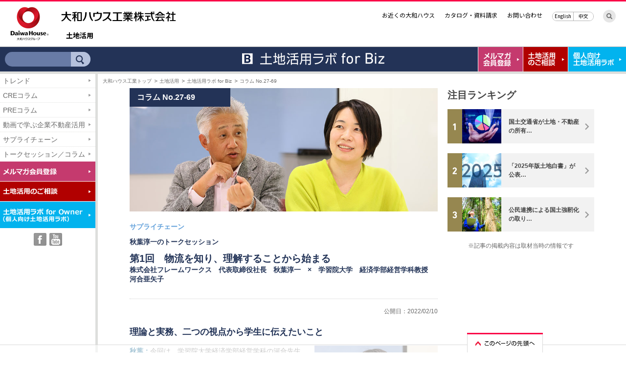

--- FILE ---
content_type: text/html
request_url: https://www.daiwahouse.co.jp/tochikatsu/souken/business/column/clm27-69.html
body_size: 18321
content:
<!DOCTYPE html>
<html lang="ja">
<head prefix="og: http://ogp.me/ns# fb: http://ogp.me/ns/fb# article: http://ogp.me/ns/article#">
<link rel="canonical" href="https://www.daiwahouse.co.jp/tochikatsu/souken/business/column/clm27-69.html">
<meta charset="utf-8">
<title>秋葉淳一のトークセッション第1回　物流を知り、理解することから始まる｜for Biz コラム｜土地活用ラボ for Biz｜土地活用｜大和ハウス工業</title>
<meta name="description" content="秋葉淳一のトークセッション第1回　物流を知り、理解することから始まる  大和ハウス工業の土地活用ラボ for Bizは、企業価値を高め、社会と人に貢献するために、CRE戦略に大きな関心をお持ちのビジネス・パーソンのみなさまに向けて、情報発信を行うサイトです。">
<meta name="keywords" content="大和ハウス工業,土地活用,土地活用ラボ for Biz,コラム,動画,CRE戦略,CREレポート,スペシャル対談,動画で学ぶ企業不動産活用,CREコラム">

<meta property="og:type" content="article">
<meta property="og:title" content="大和ハウス工業｜土地活用｜秋葉淳一のトークセッション第1回　物流を知り、理解することから始まる">
<meta property="og:url" content="https://www.daiwahouse.co.jp/tochikatsu/souken/business/column/clm27-69.html">
<meta property="og:image" content="https://www.daiwahouse.co.jp/tochikatsu/souken/business/column/images/fb.jpg">
<meta property="og:site_name" content="大和ハウス工業｜土地活用｜土地活用ラボ for Biz">
<meta property="og:description" content="秋葉淳一のトークセッション第1回　物流を知り、理解することから始まる  大和ハウス工業の土地活用ラボ for Bizは、企業価値を高め、社会と人に貢献するために、CRE戦略に大きな関心をお持ちのビジネス・パーソンのみなさまに向けて、情報発信を行うサイトです。">
<meta property="fb:admins" content="100003733490215">

<link rel="stylesheet" href="/tochikatsu/css/rn02/base.css">
<link rel="stylesheet" href="/tochikatsu/css/rn02/parts.css">
<!--[if lt IE 9]><script src="/common/js/rn02/html5shiv-printshiv.js"></script><![endif]-->
<script src="/common/js/rn02/jquery.js"></script>
<script src="/common/js/rn02/jquery.cookie.js"></script>
<script src="/tochikatsu/js/rn02/function.js"></script>
<script src="/tochikatsu/js/rn02/loader.js"></script>

<link rel="stylesheet" href="/tochikatsu/souken/css/souken.css">
<script src="/tochikatsu/souken/js/souken.js"></script>
<script src="/tochikatsu/souken/business/js/business_loader.js"></script>

<link rel="stylesheet" href="/tochikatsu/souken/css/article.css">
<script src="/tochikatsu/souken/business/js/article_loader.js"></script>
<!--[if (IE 7)|(IE 8)]><script type="text/javascript" src="/common/js/rn02/respond.js"></script><![endif]-->


                              <script>!function(e){var n="https://s.go-mpulse.net/boomerang/";if("False"=="True")e.BOOMR_config=e.BOOMR_config||{},e.BOOMR_config.PageParams=e.BOOMR_config.PageParams||{},e.BOOMR_config.PageParams.pci=!0,n="https://s2.go-mpulse.net/boomerang/";if(window.BOOMR_API_key="99T4F-X5RHM-4VMSX-9ES3T-CUFGC",function(){function e(){if(!o){var e=document.createElement("script");e.id="boomr-scr-as",e.src=window.BOOMR.url,e.async=!0,i.parentNode.appendChild(e),o=!0}}function t(e){o=!0;var n,t,a,r,d=document,O=window;if(window.BOOMR.snippetMethod=e?"if":"i",t=function(e,n){var t=d.createElement("script");t.id=n||"boomr-if-as",t.src=window.BOOMR.url,BOOMR_lstart=(new Date).getTime(),e=e||d.body,e.appendChild(t)},!window.addEventListener&&window.attachEvent&&navigator.userAgent.match(/MSIE [67]\./))return window.BOOMR.snippetMethod="s",void t(i.parentNode,"boomr-async");a=document.createElement("IFRAME"),a.src="about:blank",a.title="",a.role="presentation",a.loading="eager",r=(a.frameElement||a).style,r.width=0,r.height=0,r.border=0,r.display="none",i.parentNode.appendChild(a);try{O=a.contentWindow,d=O.document.open()}catch(_){n=document.domain,a.src="javascript:var d=document.open();d.domain='"+n+"';void(0);",O=a.contentWindow,d=O.document.open()}if(n)d._boomrl=function(){this.domain=n,t()},d.write("<bo"+"dy onload='document._boomrl();'>");else if(O._boomrl=function(){t()},O.addEventListener)O.addEventListener("load",O._boomrl,!1);else if(O.attachEvent)O.attachEvent("onload",O._boomrl);d.close()}function a(e){window.BOOMR_onload=e&&e.timeStamp||(new Date).getTime()}if(!window.BOOMR||!window.BOOMR.version&&!window.BOOMR.snippetExecuted){window.BOOMR=window.BOOMR||{},window.BOOMR.snippetStart=(new Date).getTime(),window.BOOMR.snippetExecuted=!0,window.BOOMR.snippetVersion=12,window.BOOMR.url=n+"99T4F-X5RHM-4VMSX-9ES3T-CUFGC";var i=document.currentScript||document.getElementsByTagName("script")[0],o=!1,r=document.createElement("link");if(r.relList&&"function"==typeof r.relList.supports&&r.relList.supports("preload")&&"as"in r)window.BOOMR.snippetMethod="p",r.href=window.BOOMR.url,r.rel="preload",r.as="script",r.addEventListener("load",e),r.addEventListener("error",function(){t(!0)}),setTimeout(function(){if(!o)t(!0)},3e3),BOOMR_lstart=(new Date).getTime(),i.parentNode.appendChild(r);else t(!1);if(window.addEventListener)window.addEventListener("load",a,!1);else if(window.attachEvent)window.attachEvent("onload",a)}}(),"".length>0)if(e&&"performance"in e&&e.performance&&"function"==typeof e.performance.setResourceTimingBufferSize)e.performance.setResourceTimingBufferSize();!function(){if(BOOMR=e.BOOMR||{},BOOMR.plugins=BOOMR.plugins||{},!BOOMR.plugins.AK){var n=""=="true"?1:0,t="",a="aoisbxixyju262lzpzbq-f-15abc6802-clientnsv4-s.akamaihd.net",i="false"=="true"?2:1,o={"ak.v":"39","ak.cp":"545221","ak.ai":parseInt("354444",10),"ak.ol":"0","ak.cr":10,"ak.ipv":4,"ak.proto":"http/1.1","ak.rid":"34fb920f","ak.r":51208,"ak.a2":n,"ak.m":"b","ak.n":"essl","ak.bpcip":"3.145.32.0","ak.cport":58276,"ak.gh":"23.209.83.16","ak.quicv":"","ak.tlsv":"tls1.2","ak.0rtt":"","ak.0rtt.ed":"","ak.csrc":"-","ak.acc":"bbr","ak.t":"1769569859","ak.ak":"hOBiQwZUYzCg5VSAfCLimQ==oByETdyQYVJNzA0UkLDPUnHaLg48X1PCVpdGswp6jQpMw/F8IeOWvlYcbCYBS/hmjvfH16LBi/Ns6usrmsPNNcJe81l4tzGg4YVwq0A7YBYbc3Vvyl/p0eaIPVDszNd8tyxAc8MFYPMCRohWT05WHxklvPDvId4xz3J7BqymiNkewNrBdP6GT8O3rFNyUO5DLB4L2vR6B/ulir3X9GcFZbV63fIglybe6sqtzMS1XJwm/lfewmGGeHLusFI+7aJ4QzAYzHix8I3UhUvD7VLHojC1dWnPDwIPXaUstHfTS4hJ0ggTP5fbv7TNCOktUEiOAD+P5rIGjqi2nVyMJ8Bp4dsgCFImPxgyEoK7Gl7EmALhi/gMER5nZFCuakQ9kjg+opvhxF64Ql1+ki2wS9xlocMNA9yi+uBs1ZFdz2ehdSA=","ak.pv":"70","ak.dpoabenc":"","ak.tf":i};if(""!==t)o["ak.ruds"]=t;var r={i:!1,av:function(n){var t="http.initiator";if(n&&(!n[t]||"spa_hard"===n[t]))o["ak.feo"]=void 0!==e.aFeoApplied?1:0,BOOMR.addVar(o)},rv:function(){var e=["ak.bpcip","ak.cport","ak.cr","ak.csrc","ak.gh","ak.ipv","ak.m","ak.n","ak.ol","ak.proto","ak.quicv","ak.tlsv","ak.0rtt","ak.0rtt.ed","ak.r","ak.acc","ak.t","ak.tf"];BOOMR.removeVar(e)}};BOOMR.plugins.AK={akVars:o,akDNSPreFetchDomain:a,init:function(){if(!r.i){var e=BOOMR.subscribe;e("before_beacon",r.av,null,null),e("onbeacon",r.rv,null,null),r.i=!0}return this},is_complete:function(){return!0}}}}()}(window);</script></head>

<body class="fC05 kind05">

<!-- /common/inc/rn02/hd_tochikatsu.inc [[ START ]] -->
<!-- /common/inc/gtm.inc [[ START ]] -->
<script>(function(w,d,s,l,i){w[l]=w[l]||[];w[l].push({'gtm.start':
new Date().getTime(),event:'gtm.js'});var f=d.getElementsByTagName(s)[0],
j=d.createElement(s),dl=l!='dataLayer'?'&l='+l:'';j.async=true;j.src=
'https://www.googletagmanager.com/gtm.js?id='+i+dl;f.parentNode.insertBefore(j,f);
})(window,document,'script','dataLayer','GTM-WRL2FND');</script>
<!-- /common/inc/gtm.inc [[ END ]] -->
<!-- /common/inc/rn01/hd_tochikatsu.inc [[ START ]] -->
<header class="r3Header" id="r3Header">
<div class="r3Header_in">
<p class="r3Header_logo"><a href="/index.html"><img src="/common/images/rn04/header_logo01.png" alt="大和ハウス工業株式会社" width="80" height="70"></a></p>
<p class="r3Header_id"><a href="/index.html"><img src="/common/images/rn04/header_logo02.png" alt="大和ハウス工業株式会社" width="235" height="21"></a></p>
<p class="r3Header_sub"><a href="/index.html"><img src="/common/images/rn04/header_logo03.png" alt="DaiwaHouse" width="119" height="20"></a></p>
<div class="r3Header_top">
<ul class="r3Header_utility">
<li><a href="/kyoten/index.html">お近くの大和ハウス</a></li>
<li><a href="/catalog/index.html">カタログ・資料請求</a></li>
<li><a href="/qa/index.html">お問い合わせ</a></li>
</ul>
<ul class="r3Header_lang">
<li><a href="https://www.daiwahouse.com/English/" target="_blank">English</a></li>
<li><a href="https://www.daiwahouse.com/Chinese/" target="_blank">中文</a></li>
</ul>
<span class="r3Header_search"><a href="/search/"><img src="/common/images/rn04/svg/search_ico01.svg" alt="検索する"></a></span>
</div>
</div>
<div class="r3Header_second">
<nav>
<div class="r3Header_in">
<p class="r3Header_id2"><a href="/index.html"><img src="/common/images/rn04/header_logo04.png" alt="Daiwa House"></a></p>
<ul class="r3Header_nav">
<li><a href="/tochikatsu/index.html">土地活用</a></li>
</ul>
</div>
</nav>
</div>
</header>
<!-- /common/inc/rn01/hd_tochikatsu.inc [[ END ]] -->
<!-- /common/inc/rn02/hd_tochikatsu.inc [[ END ]] -->
<!-- /tochikatsu/souken/business/inc/rn02/nav.inc [[ START ]] -->
<script type="text/javascript" id="_-s-js-_" src="//satori.segs.jp/s.js?c=94911025"></script>

<div id="subHeader">
<p class="subHeader_tit"><a href="/tochikatsu/souken/business/index.html"><img src="/tochikatsu/souken/business/images/rn02/snav_txt01.png" alt="土地活用ラボ for Biz" width="291" height="25"></a></p>
<ul class="subHeader_list">
<li class="subHeader_mail pointer"><a target="blank" class="side_navItem side_navItem-mail satori__popup_button"><img src="/tochikatsu/souken/images/rn02/snav_mail.png" alt="メールマガジン登録" width="57" height="29"></a></li>
<li class="subHeader_contact"><a href="/tochikatsu/contact/index.html" target="blank"><img src="/tochikatsu/souken/images/rn02/snav_contact.png" alt="土地活用の相談はこちら" width="56" height="29"></a></li>
<li class="subHeader_biz"><a href="/tochikatsu/souken/index.html"><img src="/tochikatsu/souken/business/images/rn02/snav_owner.png" alt="個人向け土地活用ラボ" width="84" height="28"></a></li>
<li class="subHeader_search devSmp" id="fnSearch"><span></span></li>
</ul>
<div class="subHeader_form" id="fnSearchForm">

<!-- for PC -->
<form name="search_form" action="/search/souken.html" method="get" class="devPc">
<span class="subHeader_input">
<input type="text" id="searchBox3" name="q" value="" class="subHeader_text" />
<input type="image" name="searchBtn" src="/tochikatsu/souken/business/images/rn02/souken_btn01.png" alt="検索" class="subHeader_submit" />
</span>
</form>

<!-- for Smp Tablet -->
<form name="search_form" action="/search/souken.html" method="get" class="devTblSmp">
<span class="subHeader_input">
<input type="text" id="i_search_input2" name="q" value="" class="subHeader_text" />
<input type="image" name="searchBtn" src="/tochikatsu/souken/business/images/rn02/souken_btn01.png" alt="検索" class="subHeader_submit" />
</span>
</form>

</div>
</div><!-- /subHeader -->
<div id="cateNav" class="devSmp">
<ul class="cateNav_list">
<li class="cateNav_item cateNav_item-cate1"><a href="/tochikatsu/souken/business/category/cate01.html">トレンド</a></li>
<li class="cateNav_item cateNav_item-cate2"><a href="/tochikatsu/souken/business/category/cate02.html">CREコラム</a></li>
<li class="cateNav_item cateNav_item-cate3"><a href="/tochikatsu/souken/business/category/cate03.html">PREコラム</a></li>
<li class="cateNav_item cateNav_item-cate4"><a href="/tochikatsu/souken/business/category/cate04.html">動画で学ぶ企業不動産活用</a></li>
<li class="cateNav_item cateNav_item-cate5"><a href="/tochikatsu/souken/business/category/cate05.html">サプライチェーン</a></li>
<li class="cateNav_item cateNav_item-cate6"><a href="/tochikatsu/souken/business/talksession/">トークセッション／コラム</a></li>
<!--<li class="cateNav_item cateNav_item-cate6"><a href="/tochikatsu/souken/business/category/cate06.html">スペシャル対談</a></li>-->
</ul>
</div>
<!-- /tochikatsu/souken/business/inc/rn02/nav.inc [[ END ]] -->
<!-- /tochikatsu/souken/business/inc/rn02/fnav.inc [[ START ]] -->
<div id="fixHeader">
<p class="fixHeader_title"><a href="/tochikatsu/souken/business/index.html"><img src="/tochikatsu/souken/business/images/rn02/snav_txt01.png" alt="土地活用ラボ for Biz" width="291" height="25"></a></p>
<ul class="fixHeader_list">
<li class="fixHeader_mail"><a target="blank" class="satori__popup_button  pointer"><img src="/tochikatsu/souken/images/rn02/snav_mail.png" alt="メールマガジン登録" width="57" height="29"></a></li>
<li class="fixHeader_contact"><a href="/tochikatsu/contact/index.html" target="blank"><img src="/tochikatsu/souken/images/rn02/snav_contact.png" alt="土地活用の相談はこちら" width="56" height="29"></a></li>
<li class="fixHeader_biz"><a href="/tochikatsu/souken/index.html"><img src="/tochikatsu/souken/business/images/rn02/snav_owner.png" alt="個人向け土地活用ラボ" width="84" height="28"></a></li>
<li class="fixHeader_category devSmp" id="fnCategory"><span></span></li>
</ul>
<div class="fixHeader_form devPc">

<form name="search_form" action="/search/souken.html" method="get">
<span class="fixHeader_input">
<input type="text" id="searchBox2" name="q" value="" class="fixHeader_text" />
<input type="image" name="searchBtn" src="/tochikatsu/souken/business/images/rn02/souken_btn01.png" alt="検索" class="fixHeader_submit" />
</span>
</form>

</div>
<ul class="fixHeader_nav devSmp" id="fnCategoryNav">
<li><a href="/tochikatsu/souken/business/category/cate01.html">トレンド</a></li>
<li><a href="/tochikatsu/souken/business/category/cate02.html">CREコラム</a></li>
<li><a href="/tochikatsu/souken/business/category/cate03.html">PREコラム</a></li>
<li><a href="/tochikatsu/souken/business/category/cate04.html">動画で学ぶ企業不動産活用</a></li>
<li><a href="/tochikatsu/souken/business/category/cate05.html">サプライチェーン</a></li>
<li><a href="/tochikatsu/souken/business/talksession/">トークセッション／コラム</a></li>
<!--<li><a href="/tochikatsu/souken/business/category/cate06.html">スペシャル対談</a></li>-->
</ul>
</div><!-- /fixHeader -->
<!-- /tochikatsu/souken/business/inc/rn02/fnav.inc [[ END ]] -->
<div id="container">
<div id="outer" class="liquidRange">
<div id="topicPath">
<ul>
<li><a href="/index.html">大和ハウス工業トップ</a></li>
<li><a href="/tochikatsu/index.html">土地活用</a></li>
<li><a href="../index.html">土地活用ラボ for Biz</a></li>
<li>コラム No.27-69</li>
</ul>
</div><!-- /topicPath -->
<!-- main_site search -->

<div class="contents container">
<div id="wrapper" class="clearfix">
<div id="main">

<div class="clmMain"><img src="images/clm27-69.jpg" alt=""><span class="clmNum">コラム No.27-69</span></div>
<p class="cate">サプライチェーン</p>
<h2 class="clmTit"><span class="subTit">秋葉淳一のトークセッション</span>
第1回　物流を知り、理解することから始まる<span class="subTit">株式会社フレームワークス　代表取締役社長　秋葉淳一　×　学習院大学　経済学部経営学科教授　河合亜矢子</span>
</h2>
<p class="rlsTxtClm">公開日：2022/02/10</p>

<div class="phBlk01 clearfix">
<h3 class="heading_h3">理論と実務、二つの視点から学生に伝えたいこと</h3>
<div class="colImgR w40">
<p class="mb10"><img src="images/clm27-69_img_01.jpg" alt=""></p>
</div>
<p class="mb20"><span class="bldTxt">秋葉：</span>今回は、学習院大学経済学部経営学科の河合先生にお時間をいただきました。今まで学生を見てきた先生のご経験から、大学生の物流やロジスティクスに関する認識、就職活動に対する考え方について、また、先生はサプライチェーンマネジメントを研究テーマにされていますので、物流の標準化をどう進めていったらいいのかというお話についてもお聞きしたいと思います。
まず伺いたのは、私を学習院大学に特別客員教授として招聘していただいたのが河合先生だったわけですが、なぜ私を招聘しようと思われたのですか。</p>
<p class="mb20"><span class="bldTxt">河合：</span>本校の経営学科では、マーケティングの授業は非常に人気があります。マーケティング、人材育成、企業戦略が三大人気ですが、そこだけで経営学を学んだつもりになって、実際にどうやって進めるのかを知らないまま社会に巣立ってしまうと、社会にとってもよくありません。オペレーションのところをしっかり学んでほしいというのが一番の動機でした。
私の授業では、主に2年生が履修する専門科目でオペレーションズマネジメントの話をします。そこで面白いと思った学生、理論的な背景を少し勉強した学生が学ぶアドバンスト科目として、実務と理論の両方の目線を持った方に話をしてもらいたいと考えると、秋葉さんが適任だと思いました。秋葉さんは実際に経営をされています。いくらオペレーションの効率が良くても、いくら良いシステムを作っても、お金を稼ぎ出すことができなければ意味がありません。</p>

<p class="mb20"><span class="bldTxt">秋葉：</span>私が最初の授業で学生に言うことは、学問は専門の先生に教えてもらうとして、私の役割は、世の中、企業の中で、どういう発想で、どうやって事業を興して利益を上げるかについて話をするということです。授業は「経営とロジスティクス」と「オムニチャネル戦略」を二本柱として、それに付随するかたちで企業分析も入れています。
企業分析にもいくつかの方法があります。一つは有名な企業の分析で、もうひとつは、自分で起業をする場合を想定するものです。例えば、自分たちで雑貨屋をやるとして、雑貨屋の定義から自由に考えます。菓子屋や居酒屋の年もありました。居酒屋を定義してもらったら、「居酒屋とはお酒が出る場所であればよい」と考える学生もいれば、「大人がくつろげる空間を提供するのが居酒屋だ」「全国各地の美味しいものとお酒があるのが居酒屋だ」と考える学生もいます。次に、それを商売にするにはどうしたらよいか考えさせます。そもそも材料はどこから仕入れるのか、どうやってデリバリーするのか、ECで売るためには何をすればいいのか。そういったことを何サイクルか回していくと、最終的にはそれなりのストーリーが出来上がります。
また、起業をして、成長させて、老舗になったときにまたイノベーションを起こすという企業のライフサイクルがあります。そのライフサイクルのステップごとにゲストをお呼びして、学生とディスカッションをしました。
学問を学びつつ、現実で起きているところが、学生の頭の中でクロスしていくと面白いですよね。アドバンストとおっしゃいましたが、レベルが高いというより、実践的という意味でのアドバンストを私はさせていただいています。</p>
<p class="mb20"><span class="bldTxt">河合：</span>学習院大学の学生はとても真面目なのですが、委員長さんタイプというか、程よくまとまった学生が多いので、秋葉さんのようなちょい悪オヤジに鍛えてもらうのがいいのです（笑）。それこそ居酒屋の定義から始めることで、「そんなところから自分たちで考えていいんだ！？」という感覚を持てます。居酒屋という定義が決まっていて、それを展開していくのは割と得意ですが、居酒屋とは何なのかを最初から考えていいと思っていない学生が多い。そこは、教員がドラスティックに教えるのがなかなか難しいところです。実業されている方はもっと自然に伝えられることがあると思うので、とても良い試みだと思います。</p>
</div>


<div class="phBlk01 clearfix">
<div class="colImgL w40">
<p class="mb10"><img src="images/clm27-69_img_02.jpg" alt=""></p>
</div>
<p class="mb20"><span class="bldTxt">秋葉：</span>私の授業は年間で6コマあります。主軸は「経営とロジスティクス」や「オムニチャネル戦略」です。ロジスティクスを生業としている会社はありますが、実際にはそれだけでは商売にはなりません。経済活動や消費があるから、そこにロジスティクスという商売があるわけです。サプライチェーン全体の流れをある程度わかってもらう意味でも全体的にお話ししています。違う学部の学生も受講できるので、その学生たちがディスカッションの輪に入ると、それはそれで面白いですね。
物流系の講義では飲食店のオンライン配達サービスの話題も出ます。そこでアルバイトをしている学生もいて、1日走り回って8000円だと言うので、アルバイトとして8000円ならいいけど、職業としてどうかと聞くと、無理だ、生活できないという答えでした。ということは、物流会社で働いている方にもそれなりに賃金を払わないと職業として成り立たないということです。それなのに、「普段から送料無料のサービスを選んでない？」と言うと、考えこんでいました。学問と自分の生活ではどうしても距離があります。物流を含めて、実はすごく身近で、自分たちの生活との連動があるということを伝えたいと思っています。
河合先生のゼミ生は、実践的な調査をする学生が多く、素晴らしいと思います。以前、実際に買い物をしたときの良いところ・悪いところを調べてきた学生がいましたよね。ほかにも、オムニチャネル系の研究をしていました。買うまでのUXのつくり、Webサイトをクリックしてから届けられるまで、あえて返品してみるとどういう対応になるかなど、全行程を調査、研究していました。</p>
</div>


<div class="phBlk01 clearfix">
<div class="colImgR w40">
<p class="mb10"><img src="images/clm27-69_img_03.jpg" alt=""></p>
</div>
<p class="mb20"><span class="bldTxt">河合：</span>実際に自分で購入や返品など一連のお買い物体験をしてみて、アクティビティ図にまとめる。それをヨドバシカメラさんとユニクロさんと無印良品さんで比較して、返品のプロセスがどう違うか、どの工程で何日かかっているかなどを分析していましたね。</p>
<p class="mb20"><span class="bldTxt">秋葉：</span>そういったことが学校の中でできるのはすごく面白いと思います。先生が厳しく指導しているのでしょうか。</p>

<p class="mb20"><span class="bldTxt">河合：</span>今の学生は私が学生のときよりよほど勉強していますし、やってくるように言うときちんとやってくるので、人として尊敬しています。私は本当にダメダメ学生だったので…。ただ、突き抜けないところ、小さくまとまってしまうところがあって、そういうところはゼロベースで考えなければいけないので、「もっと自由になっていいんだよ」と伝え続けています。</p>
<p class="mb20"><span class="bldTxt">秋葉：</span>私は、学生に「そのアイデアはつまらない」とあえて言うことがあります。なぜなら、私たちだとどうしても経済合理性がつねに頭にあって、その枠の中で考えてしまいますが、経済合理性は後付けでいいので、発想として飛び出してほしいと思っているからです。</p>
</div>

<div class="sprtr">
<h3 class="heading_h3">これからの物流業界に必要なのは、知ってもらい、理解してもらうこと</h3>
<p class="mb20"><span class="bldTxt">秋葉：</span>先生は、いったん物流関連の企業に就職されましたが、なぜその選択をされたのですか。</p>
<p class="mb20"><span class="bldTxt">河合：</span>大学生になって初めてアルバイトをしたのが大手コンビニエンスストアで、その頃POSシステムを持っていたのはそこくらいでした。在庫状況がシステムで見えて、アルバイトの私が発注しても、発注したものが正しく届く。これはすごい！と、恋をしてしまいました。これを仕事にしたくて、ものを運ぶ会社かコンビニエンスストア、物流のシステムをつくる仕事かシステム全般をつくる会社のどれかに入ろうと思って就職活動をしました。結果、各カテゴリからそれぞれ採用内定をいただき、どこにしようかと迷った末、あまり大きな会社に入るより小回りの利く会社に行ったほうがいろいろなことができると思い、物流システムをつくる会社に決めました。コンビニエンスストアも新しいビジネスで魅力的だったのですが、やっぱり仕組みが好きだったのでしょうね。ものは絶対に動きます。「いかに効率よく動かすか」というところに携わる仕事がしたかったのです。</p>

<p class="mb20"><span class="bldTxt">秋葉：</span>就職されてどうでしたか。</p>
<p class="mb20"><span class="bldTxt">河合：</span>基幹システムの設計に携わり、多くのことを勉強することができたのですが、すごくもどかしさも感じました。基本は倉庫の会社なのでトラックも持っていないし、当時はまだお客様への提案という意味でもできることにかなり限りがありました。フレームワークスさんのように物流を突き詰めて研究しているわけではなく、要するに、未来の物流をリードする専門家集団という雰囲気ではありませんでした。なにより私自身が無知で、このままこの会社に勤め続けていてもできないことが多いということに気づいたんです。だから、もう少しちゃんと勉強しようと思って大学院に戻りました。</p>



<p class="mb20"><span class="bldTxt">秋葉：</span>学校に戻って、物流に興味を持ってくれる学生を育てることは大きな意義があります。私のような物流に身体を突っ込んでいる人間からすると、物流はすごく多くの人に関わってほしい業界だと思います。人に関わってもらうためには理解が必要なので、やればやるほど「人をどうするか。人にどう伝えるか」というところに戻っていくのが現実です。私自身、河合先生に声をかけてもらって、学習院大学で教える機会をいただいていますが、JILS（公益社団法人日本ロジスティクスシステム協会）の活動や、他の大学、ビジネススクールで話すのも全部同じ目的です。物流を知る人を増やしたい、その中から理解者が増えたらいいと思っています。</p>
</div>

<div class="phBlk01 clearfix">
<h3 class="heading_h3">ロジスティクスが動かないと経営も動かない</h3>
<div class="colImgL w40">
<p class="mb10"><img src="images/clm27-69_img_04.jpg" alt=""></p>
</div>
<p class="mb20"><span class="bldTxt">秋葉：</span>学生が就職活動をする中で、希望する企業として物流会社を挙げる方はほとんどいないのではないかと感じるのですが、いかがですか。</p>
<p class="mb20"><span class="bldTxt">河合：</span>残念ながらそうですね。授業でアンケートを取ってみたのですが、物流会社を就職先として考える学生は、200人中0人でした。</p>

<p class="mb20"><span class="bldTxt">秋葉：</span>私の授業にGROUNDの宮田社長に来ていただいたことがあり、その後、インターンシップに行きたいからつないでほしいという学生が3人いました。これは、物流というより、ロボティクス、デジタルというところが効いたのでしょうね。
2022年2月に開催されるロジスティクスソリューションフェア2022では、高度物流人材というテーマで、私と河合先生でパネルディスカッションをします。もともとセミナーのようなかたちだったものを、パネルディスカッションに変えていただきました。なぜかというと、セミナー形式だと企業が採用という方法を前提とした話をしたがるからです。学生が物流業界に入りたいかどうかもありますが、私は、この先約40年、そもそも企業が若い人材を活用し続けることが本当にできるのか疑問に思っています。それだけの賃金を払うことができるかも問題ですが、約40年間働くことに対しての価値を出し続けられるか疑問なのです。それよりも、周辺の企業に入った優秀な人たちをきちんとまとめることや、プロジェクトや目的に応じて一緒にできるような環境をどう作るかを考えたほうがいいのではないかと考えました。それで、いろいろな立場の方たちでパネルディスカッションをすることにしました。</p>
<p class="mb20"><span class="bldTxt">河合：</span>おっしゃるとおりです。私はたまたま物流が好きですが、学生たちに物流業界に行ってほしいと思うわけではありません。先ほどのアンケートで、物流に興味があるかを聞いたところ、「ある程度興味がある」「ニュースや情報に関心がある」と答えた学生もいました。関心があるならそれでいいと思っています。どんな業界に行っても、ロジスティクス（物流）は経営と隣り合わせです。ロジスティクスが動かないと経営も動かないということを知っている人間が増えれば、それで大満足です。その中で、物流の世界で活躍してくれる学生が出ればより良いと思っています。</p>

<p class="mb20"><span class="bldTxt">秋葉：</span>理解してくれる、知っていてくれるだけで大きく変わります。その次に、就職した後に何かきっかけがあって、物流周辺で関わってもらうことができたらいいですね。物流会社に入ってもらうことが、私たちが求めていることではありません。物流をやるにしても、その前の川上の部分を理解していないとできませんから。</p>
<p class="mb20"><span class="bldTxt">河合：</span>プロジェクトで企業の方とご一緒しても、物流畑一筋というメーカーの方と、この間まで営業で仕事をしていて、新しく物流部門に来たという方では視点に違いがあります。物流部門の方は「きちんとモノが動くことが重要」という発想の人が多く、後者の方は「このロジスティクスの仕組みができれば、こういうことが可能になる」という発想の人が多いというように、視点も、気質も少し違うように感じます。どちらももちろん重要ですが、サプライチェーンマネジメントという観点からはやはり、幅広い知識と全体観のある人、バランス感覚の優れている人がいいですね。</p>

<p class="mb20"><span class="bldTxt">秋葉：</span>もう一つキーがあるとしたら、SDGsやESG経営です。物流会社だけでなく、委託する企業側の責任も問われるような状況になってきました。</p>
<p class="mb20"><span class="bldTxt">河合：</span>それも大きいですね。サプライチェーンとSDGsは切り離せません。学生に、「日本ではどれくらいの食料品が捨てられていると思いますか」「世界では食べられるものの何分の一くらいが捨てられていると思いますか」といったクイズを出すと、ほとんど正解するくらいなので、意識が高いのだと思います。格安の衣料品を買ってすぐに捨てるのではなくて、しっかり選んだものを大事に使うような気風を感じます。</p>

<p class="mb20"><span class="bldTxt">秋葉：</span>企業選びでも、そのような活動をしている企業に就職したいと考えるようになりますよね。</p>
<p class="mb20"><span class="bldTxt">河合：</span>自分が働く会社はクリーンであってほしい、地球環境に悪い影響を及ぼしたり、後進国の労働力を搾取したりしているようなサプライチェーンには加わりたくないという意識は、現在の学生は本当に高いと思います。企業側も真剣に取り組まなければならない課題です。先日もゼミの学生が、自分たちは小さい頃から耳にタコができるほど環境教育を受けてきているので、環境に悪い仕事はしたくない。ある研究発表会でそうきっぱりと、言い切っているのを耳にしました。</p>
</div>

<ul class="fwdRewBlk clearfix">
<li class="fwd"><a href="/tochikatsu/souken/business/column/clm27-70.html" class="fnFade"><img src="/tochikatsu/souken/business/column/images/common/fwd_arw.gif" alt="次の記事へ" width="120" height="33" class="devPcTbl"><img src="/tochikatsu/souken/business/column/images/common/fwd_arw_smp.gif" alt="次の記事へ" width="120" height="33" class="devSmp"></a></li>
</ul>



<div class="sprtr">
<!-- /tochikatsu/souken/business/column/inc/clm27.inc [[ START ]] -->

<div class="listBlk">
<h3>トークセッション　ゲスト：学習院大学　経済学部経営学科教授　河合亜矢子</h3>
<ul class="mb20">
<li class="fnBoxLink"><a href="/tochikatsu/souken/business/column/clm27-69.html">第1回　物流を知り、理解することから始まる</a></li>
<li class="fnBoxLink"><a href="/tochikatsu/souken/business/column/clm27-70.html">第2回　テクノロジーでネットワーク化し、全体最適を図る時代</a></li>
<li class="fnBoxLink lastChild"><a href="/tochikatsu/souken/business/column/clm27-71.html">第3回　現在の学生が業界の中心となる30年後、企業はどうあるべきかを考えたい</a></li>
</ul>

<h3>トークセッション　ゲスト：セイノーホールディングス株式会社　執行役員　河合秀治</h3>
<ul class="mb20">
<li class="fnBoxLink"><a href="/tochikatsu/souken/business/column/clm27-66.html">第1回　100個の水たまりをつくる</a></li>
<li class="fnBoxLink"><a href="/tochikatsu/souken/business/column/clm27-67.html">第2回　物流で社会課題を解決する</a></li>
<li class="fnBoxLink lastChild"><a href="/tochikatsu/souken/business/column/clm27-68.html">第3回　オープンマインドが柔軟な物流をつくり出す</a></li>
</ul>

<h3>トークセッション　ゲスト：SBロジスティクス株式会社　COO　安高真之</h3>
<ul class="mb20">
<li class="fnBoxLink"><a href="/tochikatsu/souken/business/column/clm27-63.html">第1回　日々変化する世界とともに物流も変わり続けていく</a></li>
<li class="fnBoxLink"><a href="/tochikatsu/souken/business/column/clm27-64.html">第2回　美しいストーリーが物流の新たなステージを拓く</a></li>
<li class="fnBoxLink lastChild"><a href="/tochikatsu/souken/business/column/clm27-65.html">第3回　これから物流はどのような価値を創り出していくのか</a></li>
</ul>

<h3>トークセッション　ゲスト：大和ハウス工業株式会社 取締役常務執行役員 建築事業本部長　浦川竜哉</h3>
<ul class="mb20">
<li class="fnBoxLink"><a href="/tochikatsu/souken/business/column/clm27-60.html">第1回　グループ全体で総力を挙げた取り組みを</a></li>
<li class="fnBoxLink"><a href="/tochikatsu/souken/business/column/clm27-61.html">第2回　物流施設が担う新たな役割</a></li>
<li class="fnBoxLink lastChild"><a href="/tochikatsu/souken/business/column/clm27-62.html">第3回　お客様の現場におけるDXを推進する</a></li>
</ul>

<h3>トークセッション　ゲスト：株式会社Hacobu 代表取締役CEO　佐々木太郎</h3>
<ul class="mb20">
<li class="fnBoxLink"><a href="/tochikatsu/souken/business/column/clm27-57.html">第1回　データが物流DXを促進し、イノベーションを起こす</a></li>
<li class="fnBoxLink"><a href="/tochikatsu/souken/business/column/clm27-58.html">第2回　ファクトデータでネットワーク全体を見通す</a></li>
<li class="fnBoxLink lastChild"><a href="/tochikatsu/souken/business/column/clm27-59.html">第3回　物流DXをアジェンダに社会課題を解決する</a></li>
</ul>

<h3>トークセッション　ゲスト：明治大学 グローバル・ビジネス研究科教授 博士　橋本雅隆</h3>
<ul class="mb20">
<li class="fnBoxLink"><a href="/tochikatsu/souken/business/column/clm27-54.html">第1回 フィジカルインターネットでロジスティクスをデザインする</a></li>
<li class="fnBoxLink"><a href="/tochikatsu/souken/business/column/clm27-55.html">第2回 ライフサイクルを回すフィジカルインターネット</a></li>
<li class="fnBoxLink lastChild"><a href="/tochikatsu/souken/business/column/clm27-56.html">第3回 日本版フィジカルインターネット</a></li>
</ul>

<h3>トークセッション　ゲスト：株式会社 日立物流　執行役専務　佐藤清輝</h3>
<ul class="mb20">
<li class="fnBoxLink"><a href="/tochikatsu/souken/business/column/clm27-51.html">第1回 LOGISTEEDで物流の新領域へ</a></li>
<li class="fnBoxLink"><a href="/tochikatsu/souken/business/column/clm27-52.html">第2回 LOGISTEEDの「デジタルプラットフォーム」で次世代ロジスティクスへ</a></li>
<li class="fnBoxLink lastChild"><a href="/tochikatsu/souken/business/column/clm27-53.html">第3回 LOGISTEEDのSSCV技術が物流の世界を拡げていく</a></li>
</ul>

<h3>トークセッション　ゲスト：流通経済大学　流通情報学部　教授　矢野裕児</h3>
<ul class="mb20">
<li class="fnBoxLink"><a href="/tochikatsu/souken/business/column/clm27-48.html">第1回 モビリティを再編し、物流起点のイノベーションを起こす</a></li>
<li class="fnBoxLink"><a href="/tochikatsu/souken/business/column/clm27-49.html">第2回 「その場対応のロジスティクス」から「先を読んだロジスティクス」の世界へ</a></li>
<li class="fnBoxLink lastChild"><a href="/tochikatsu/souken/business/column/clm27-50.html">第3回 物流ネットワークの在り方が変われば物流が変わる</a></li>
</ul>

<h3>トークセッション　ゲスト：アスクル株式会社　CEO補佐室　兼　ECR本部　サービス開発　執行役員　ロジスティクスフェロー池田和幸</h3>
<ul class="mb20">
<li class="fnBoxLink"><a href="/tochikatsu/souken/business/column/clm27-45.html">第1回 eコマース企業が抱える構造的問題の解決に向けて</a></li>
<li class="fnBoxLink"><a href="/tochikatsu/souken/business/column/clm27-46.html">第2回 フィジカルインターネットをリードする</a></li>
<li class="fnBoxLink lastChild"><a href="/tochikatsu/souken/business/column/clm27-47.html">第3回 知見のシェアリングが鍵を握る</a></li>
</ul>

<h3>トークセッション　ゲスト：MUJIN CEO 兼 共同創業者　滝野 一征</h3>
<ul class="mb20">
<li class="fnBoxLink"><a href="/tochikatsu/souken/business/column/clm27-42.html">第1回 ロボットを動かす「脳」をつくる</a></li>
<li class="fnBoxLink"><a href="/tochikatsu/souken/business/column/clm27-43.html">第2回 ロボットを導入するということは、プロセスを変革するということ</a></li>
<li class="fnBoxLink lastChild"><a href="/tochikatsu/souken/business/column/clm27-44.html">第3回 物流倉庫の自動化でSCM改革を起こす</a></li>
</ul>


<h3>トークセッション　ゲスト：株式会社ABEJA　代表取締役社長CEO　岡田陽介</h3>
<ul class="mb20">
<li class="fnBoxLink"><a href="/tochikatsu/souken/business/column/clm27-39.html">第1回 AIで「ゆたかな世界を、実装する」</a></li>
<li class="fnBoxLink"><a href="/tochikatsu/souken/business/column/clm27-40.html">第2回 AIで物流に革命を</a></li>
<li class="fnBoxLink lastChild"><a href="/tochikatsu/souken/business/column/clm27-41.html">第3回 協業によって、新たな知見を生み出す</a></li>
</ul>
<h3>トークセッション　ゲスト：株式会社ローランド・ベルガー　プリンシパル　小野塚 征志</h3>
<ul class="mb20">
<li class="fnBoxLink"><a href="/tochikatsu/souken/business/column/clm27-36.html">第1回 ロジスティクス4.0の世界</a></li>
<li class="fnBoxLink"><a href="/tochikatsu/souken/business/column/clm27-37.html">第2回 この千載一遇の好機を見逃さないために</a></li>
<li class="fnBoxLink lastChild"><a href="/tochikatsu/souken/business/column/clm27-38.html">第3回 プラットフォームによって社会の役に立つ</a></li>
</ul>
<h3>トークセッション　ゲスト：株式会社アッカ・インターナショナル代表取締役社長 加藤 大和</h3>
<ul class="mb20">
<li class="fnBoxLink"><a href="/tochikatsu/souken/business/column/clm27-33.html">第1回 変化するロジスティクス</a></li>
<li class="fnBoxLink"><a href="/tochikatsu/souken/business/column/clm27-34.html">第2回 自動化、デジタル化の本質</a></li>
<li class="fnBoxLink lastChild"><a href="/tochikatsu/souken/business/column/clm27-35.html">第3回 プラットフォーム化が進めば、すべてのプレイヤーとの協業が可能</a></li>
</ul>
<h3>スペシャルトーク　ゲスト：株式会社ママスクエア代表取締役　藤代 聡</h3>
<ul class="mb20">
<li class="fnBoxLink "><a href="/tochikatsu/souken/business/column/clm27-29.html">第1回 働くママを応援し、雇用を生み出す</a></li>
<li class="fnBoxLink"><a href="/tochikatsu/souken/business/column/clm27-30.html">第2回 コストセンターから付加価値を生み出すセンターへ</a></li>
<li class="fnBoxLink lastChild"><a href="/tochikatsu/souken/business/column/clm27-31.html">第3回 誰もやらないことをやるベンチャー精神を持つ</a></li>
</ul>
<h3>スペシャルトーク　ゲスト：株式会社エアークローゼット代表取締役社長兼CEO　天沼 聰</h3>
<ul class="mb20">
<li class="fnBoxLink "><a href="/tochikatsu/souken/business/column/clm27-26.html">第1回 お互いのビジネスが「シェアリング」というコンセプトで結びついた</a></li>
<li class="fnBoxLink"><a href="/tochikatsu/souken/business/column/clm27-27.html">第2回 まずは見ていただいて、シェアリングの世界を感じていただきたい</a></li>
<li class="fnBoxLink lastChild"><a href="/tochikatsu/souken/business/column/clm27-28.html">第3回 シェアリング物流のコアで、かつ本質的なところは、進化すること</a></li>
</ul>
<h3>秋葉淳一のロジスティックコラム</h3>
<ul class="mb20">
<li class="fnBoxLink"><a href="/tochikatsu/souken/business/column/clm27-23.html">（1）ロジスティクスは戦略であり、手段ではない</a></li>
<li class="fnBoxLink"><a href="/tochikatsu/souken/business/column/clm27-24.html">（2）サービスレベルアグリーメントに挑む</a></li>
<li class="fnBoxLink"><a href="/tochikatsu/souken/business/column/clm27-25.html">（3）ロジスティクスにおいて、人にしかできないこととは何か</a></li>
<li class="fnBoxLink lastChild"><a href="/tochikatsu/souken/business/column/clm27-32.html">（4）デジタルロジスティクスリーダーシップ</a></li>
</ul>
<h3>トークセッション：「お客様のビジネスを成功させるロジスティクスプラットフォーム」<br />ゲスト：株式会社アッカ・インターナショナル代表取締役社長 加藤 大和</h3>
<ul class="mb20">
<li class="fnBoxLink"><a href="/tochikatsu/souken/business/column/clm27-20.html">&#8544;：宅配と物流の未来を考える</a></li>
<li class="fnBoxLink"><a href="/tochikatsu/souken/business/column/clm27-21.html">&#8545;：ロジスティクスがバリューを生む</a></li>
<li class="fnBoxLink lastChild"><a href="/tochikatsu/souken/business/column/clm27-22.html">&#8546;：お客様のビジネスを成功させるロジスティクスプラットフォーム</a></li>
</ul>
<h3>トークセッション：「物流イノベーション、今がそのとき」<br />ゲスト：株式会社Hacobu 代表取締役 佐々木 太郎氏</h3>
<ul class="mb20">
<li class="fnBoxLink"><a href="/tochikatsu/souken/business/column/clm27-16.html">&#8544;：物流をIT化することの意義</a></li>
<li class="fnBoxLink"><a href="/tochikatsu/souken/business/column/clm27-17.html">&#8545;：IoTが可能にするイノベーション</a></li>
<li class="fnBoxLink lastChild"><a href="/tochikatsu/souken/business/column/clm27-18.html">&#8546;：宅配と物流の未来を考える</a></li>
</ul>
<h3>「CREはサプライチェーンだ！」シリーズ</h3>
<ul class="mb20">
<li class="fnBoxLink"><a href="/tochikatsu/souken/business/column/clm27-8.html">Vol.1 究極の顧客指向で「在庫」と「物流資産」を強みとする「トラスコ中山」</a></li>
<li class="fnBoxLink"><a href="/tochikatsu/souken/business/column/clm27-9.html">Vol.2 「グローバルサプライチェーン」で食を支える日本水産</a></li>
<li class="fnBoxLink"><a href="/tochikatsu/souken/business/column/clm27-10.html">Vol.3 「当たり前を地道にコツコツ」実現したヨドバシカメラのロジスティクスシステム</a></li>
<li class="fnBoxLink"><a href="/tochikatsu/souken/business/column/clm27-11.html">Vol.4 「新たなインテリア雑貨産業」を構築したニトリホールディングス</a></li>
<li class="fnBoxLink"><a href="/tochikatsu/souken/business/column/clm27-12.html">Vol.5 物流不動産の価値を上げる「人工知能」が資産価値を上げる</a></li>
<li class="fnBoxLink"><a href="/tochikatsu/souken/business/column/clm27-13.html">Vol.6「ロボット」が資産価値を上げる</a></li>
<li class="fnBoxLink"><a href="/tochikatsu/souken/business/column/clm27-14.html">Vol.7「人財」が資産価値を上げる</a></li>
<li class="fnBoxLink"><a href="/tochikatsu/souken/business/column/clm27-15.html">Vol.8「ビッグデータ」が資産価値を上げる</a></li>
<li class="fnBoxLink lastChild"><a href="/tochikatsu/souken/business/column/clm27-19.html">Vol.9 AI、IoTがCRE戦略にもたらすこと</a></li>
</ul>
<h3>「物流は経営だ」シリーズ</h3>
<ul>
<li class="fnBoxLink"><a href="/tochikatsu/souken/business/column/clm27-1.html">Vol.1 IoT／CPS環境が支えるオムニチャネルリテイリング時代のロジスティクス</a></li>
<li class="fnBoxLink"><a href="/tochikatsu/souken/business/column/clm27-2.html">Vol.2 進化するICT技術</a></li>
<li class="fnBoxLink"><a href="/tochikatsu/souken/business/column/clm27-3.html">Vol.3 オムニチャネルの世界</a></li>
<li class="fnBoxLink"><a href="/tochikatsu/souken/business/column/clm27-4.html">Vol.4 IOTとロジスティクス</a></li>
<li class="fnBoxLink"><a href="/tochikatsu/souken/business/column/clm27-5.html">Vol.5 多様化する物流ニーズ アパレル企業が求める物流施設</a></li>
<li class="fnBoxLink"><a href="/tochikatsu/souken/business/column/clm27-6.html">「国際物流総合展2016」講演レポート「次世代ロジスティクプラットフォームはこれだ！」</a></li>
<li class="fnBoxLink lastChild"><a href="/tochikatsu/souken/business/column/clm27-7.html">Vol.6 物流はサービスレベルで提供するビジネスモデルへと進化する</a></li>
</ul>
</div>

<!-- /tochikatsu/souken/business/column/inc/clm27.inc [[ END ]] -->
</div>

<!-- /tochikatsu/souken/business/inc/prof/akiba.inc [[ START ]] -->

<div class="profileBlock02 clearfix">
<h3>土地活用ラボ for Biz アナリスト</h3>
<div class="colImg"><img src="/tochikatsu/souken/business/images/prof/akiba.jpg" alt="" width="120" height="160"></div>
<div class="colTxt">
<p class="mb10"><em class="fsL">秋葉 淳一</em><span class="fsS">（あきば じゅんいち）</span></p>
<p>株式会社フレームワークス会長。1987年4月大手鉄鋼メーカー系のゼネコンに入社。制御用コンピュータ開発と生産管理システムの構築に携わる。<br>
その後、多くの企業のサプライチェーンマネジメントシステム(SCM)の構築とそれに伴うビジネスプロセス・リエンジニアリング(BPR)のコンサルティングに従事。<br>
2005年8月株式会社フレームワークスに入社、SCM・ロジスティクスコンサルタントとしてロジスティクスの構築や改革、および倉庫管理システム(WMS)の導入をサポートしている。</p>
<p class="mb10">単に言葉の定義ではない、企業に応じたオムニチャネルを実現するために奔走中。</p>
<p><a href="https://www.daiwahousegroup.com/daiwa-logitech/column/index.html" target="_blank">コラム一覧はこちら</a></p>
</div>
</div>

<!-- /tochikatsu/souken/business/inc/prof/akiba.inc [[ END ]] -->



<div class="infoArea_b clearfix">
<div class="cnt">
<a href="/business/logistics/index.html" >
	<div class="imgWrap"><img src="/tochikatsu/souken/images/rn02/bnr/info_b_img01.jpg" alt="賃貸住宅経営について"  width="330" height="120"></div>
</a>
</div>
<div class="cnt lastChild">
<a href="/business/kenchiku/contact/logistics/" >
	<div class="imgWrap"><img src="/tochikatsu/souken/images/rn02/bnr/info_b_img02.jpg" alt="土地活用BOOKセット"  width="330" height="120"></div>
</a>
</div>
</div>


</div>
<!-- /tochikatsu/souken/business/inc/rn02/sub.inc [[ START ]] -->
<div id="sub02">
<div class="bnrBlk">
<div class="sub02In clearfix">
<div class="subleft">
<!-- /tochikatsu/souken/inc/rn02/topBnr.inc [[ START ]] -->
<!-- /tochikatsu/souken/inc/rn02/topBnr.inc [[ END ]] -->
</div>
<div class="rankBlk">
<h2>注目ランキング</h2>
<ol>


<li class="clearfix fnBoxLink">
<div class="rankIn">
<span class="rankTxt r01"><img src="/tochikatsu/souken/images/rn02/rank_ico_01.png" alt="第1位"></span>
<span class="thumbBox"><img src="/tochikatsu/souken/business/column/images/clm168.jpg" alt=""></span>
</div>
<span class="tit"><a href="/tochikatsu/souken/business/column/clm168.html" class="mt10">国土交通省が土地・不動産の所有…</a></span>
</li>

<li class="clearfix fnBoxLink">
<div class="rankIn">
<span class="rankTxt r02"><img src="/tochikatsu/souken/images/rn02/rank_ico_02.png" alt="第2位"></span>
<span class="thumbBox"><img src="/tochikatsu/souken/business/column/images/clm167.jpg" alt=""></span>
</div>
<span class="tit"><a href="/tochikatsu/souken/business/column/clm167.html" class="mt10">「2025年版土地白書」が公表…</a></span>
</li>


<li class="clearfix fnBoxLink">
<div class="rankIn">
<span class="rankTxt r01"><img src="/tochikatsu/souken/images/rn02/rank_ico_03.png" alt="第3位"></span>
<span class="thumbBox"><img src="/tochikatsu/souken/business/column/images/clm53-86.jpg" alt=""></span>
</div>
<span class="tit"><a href="/tochikatsu/souken/business/column/clm53-86.html" class="mt10">公民連携による国土強靭化の取り…</a></span>
</li>


</ol>
<p class="rlsTxtClm">※記事の掲載内容は取材当時の情報です</p>


</div><!-- /rankBlk -->

</div><!-- /sub02In -->

</div><!-- /bnrBlk -->

</div><!-- /sub02 -->
<!-- /tochikatsu/souken/business/inc/rn02/sub.inc [[ END ]] -->

</div>

</div>

</div>
<!-- /tochikatsu/souken/business/inc/rn02/side.inc [[ START ]] -->
<div id="side" class="devPcTbl">
<div class="side_in">
<nav>
<ul class="side_nav">
<li class="side_navItem side_navItem-cate1"><a href="/tochikatsu/souken/business/category/cate01.html">トレンド</a></li>
<li class="side_navItem side_navItem-cate2"><a href="/tochikatsu/souken/business/category/cate02.html">CREコラム</a></li>
<li class="side_navItem side_navItem-cate3"><a href="/tochikatsu/souken/business/category/cate03.html">PREコラム</a></li>
<li class="side_navItem side_navItem-cate4"><a href="/tochikatsu/souken/business/category/cate04.html">動画で学ぶ企業不動産活用</a></li>
<li class="side_navItem side_navItem-cate5"><a href="/tochikatsu/souken/business/category/cate05.html">サプライチェーン</a></li>
<li class="side_navItem side_navItem-cate6"><a href="/tochikatsu/souken/business/talksession/">トークセッション／コラム</a></li>
<!--<li class="side_navItem side_navItem-cate6"><a href="/tochikatsu/souken/business/category/cate06.html">スペシャル対談</a></li>-->
<li class="side_navItem side_navItem-mail pointer"><a target="_blank" class="side_navItem side_navItem-mail satori__popup_button"><img src="/tochikatsu/souken/images/rn02/side_mail.png" alt="メルマガ会員登録" width="110" height="14"></a></li>
<li class="side_navItem side_navItem-contact"><a href="/tochikatsu/contact/index.html" target="_blank"><img src="/tochikatsu/souken/images/rn02/side_contact.png" alt="土地活用のご相談" width="112" height="14"></a></li>
<li class="side_navItem side_navItem-biz"><a href="/tochikatsu/souken/index.html"><img src="/tochikatsu/souken/business/images/rn02/side_owner.png" alt="土地活用ラボ for Owner（個人向け土地活用ラボ）" width="163" height="28"></a></li>
</ul>
</nav>
<ul class="side_social">
<li class="side_socialItem"><a href="http://www.facebook.com/DaiwaHouse" target="_blank" class="fnFade"><img src="/tochikatsu/souken/images/rn02/social_btn01.gif" alt="Facebook" width="26" height="26"></a></li>
<li class="side_socialItem"><a href="http://www.youtube.com/user/daiwahouse" target="_blank" class="fnFade"><img src="/tochikatsu/souken/images/rn02/social_btn02.gif" alt="YouTube" width="26" height="26"></a></li>
</ul>
</div>
</div><!-- /side -->
<!-- /tochikatsu/souken/business/inc/rn02/side.inc [[ END ]] -->
</div>
<!-- /tochikatsu/souken/inc/contents_btm.inc [[ START ]] -->
<div class="cvArea">
<p class="cvArea_head"><img src="/tochikatsu/souken/images/rn02/cv_txt01.gif" alt="メールマガジン会員に登録して、土地の活用に役立つ情報をゲットしよう！" width="796" height="26" class="fnAltChange"></p>
<div class="cvArea_in">
<a class="satori__popup_button external cvArea_bnr pointer" target="_blank"><img src="/tochikatsu/souken/images/rn02/cv_bnr01.gif" alt="土地活用ラボ for Owner メールマガジン会員　無料会員登録" width="530" height="82"></a>
<p class="cvArea_txt">土地活用に役立つコラムや動画の最新情報はメールマガジンで配信しております。他にもセミナーや現場見学会の案内など役立つ情報が満載です。</p>
<p class="cvArea_link"><a href="/mail/index.html" target="_blank">大和ハウス工業のメールマガジン一覧はこちら</a></p>
</div>
</div>
<div class="relatedArea devPcTbl">
<ul class="relatedArea_bnr">
<li><a href="/tochikatsu/contact/index.html" target="_blank"><img src="/tochikatsu/souken/images/rn02/related_bnr01.gif" alt="土地活用のご相談" width="300" height="82"></a></li>
<li><a href="/tochikatsu/navi/detail.html" target="_blank"><img src="/tochikatsu/souken/images/rn02/related_bnr02.gif" alt="土地活用ナビ" width="300" height="82"></a></li>
<li><a href="/tochikatsu/souken/index.html"><img src="/tochikatsu/souken/business/images/rn02/related_bnr03.gif" alt="個人向け 土地活用ラボ" width="300" height="82"></a></li>
</ul>
</div>
<!-- /tochikatsu/souken/inc/contents_btm.inc [[ END ]] -->
<!-- /tochikatsu/souken/inc/rn02/footer_sub.inc [[ START ]] -->
<div id="socialArea">
<div class="baseIn">
<ul class="clearfix">
<li class="mixi"></li>
<li class="facebookL"></li>
<li class="facebookS"></li>
<li class="twitter"></li>
</ul>
</div>
</div><!-- /socialArea -->

<br class="printClear">

<div id="fixFooter" class="devPc">
<div class="fixArea">
<div class="baseIn">
<ul>
<li><a href="/index.html" class="fnHover"><img src="/common/images/rn02/fixfooter_btn01.gif" alt="TOP" width="70" height="40"></a></li>
</ul>
<p class="pageTop"><a href="#header" class="fnHover"><img src="/common/images/rn02/fixfooter_btn02.gif" alt="このページの先頭へ" width="155" height="40"></a></p>
</div>
</div>
</div><!-- /fixFooter -->
<div id="subFooter">
<div class="baseIn baseIn-bdn">
<div class="subCol">
<p class="devPc"><a href="/tochikatsu/souken/business/index.html">土地活用ラボ for Biz<br>（法人向け土地活用ラボ）</a></p>
<div>
<ul>
<li class="devTblSmp"><a href="/tochikatsu/souken/business/index.html">土地活用ラボ for Bizトップ<br>（法人向け土地活用ラボ）</a></li>
<li><a href="/tochikatsu/souken/business/category/cate01.html">トレンド</a></li>
<li><a href="/tochikatsu/souken/business/category/cate02.html">CREコラム</a></li>
<li><a href="/tochikatsu/souken/business/category/cate03.html">PREコラム</a></li>
<li><a href="/tochikatsu/souken/business/category/cate04.html">動画で学ぶ企業不動産活用</a></li>
<li><a href="/tochikatsu/souken/business/category/cate05.html">サプライチェーン</a></li>
<li><a href="/tochikatsu/souken/business/talksession/">トークセッション／コラム</a></li>
<!--<li><a href="/tochikatsu/souken/business/category/cate06.html">スペシャル対談</a></li>-->
</ul>
</div>
</div>
<div class="subCol subCol-bdn">
<div>
<ul>
<li class="subCol_mail"><a target="_blank" class="satori__popup_button external">メルマガ会員登録</a></li>
<li class="subCol_contact"><a href="/tochikatsu/contact/index.html" target="_blank" class="external">土地活用のご相談</a></li>
<li class="subCol_owner"><a href="/tochikatsu/souken/index.html">土地活用ラボ for Owner<br>（個人向け土地活用ラボ）</a></li>
</ul>
</div>
</div>
</div>
</div><!-- /subFooter -->
<!-- /tochikatsu/souken/inc/rn02/footer_sub.inc [[ END ]] -->
<!-- /common/inc/rn02/footer_r.inc [[ START ]] -->
<!-- /common/inc/rn04/footer.inc [[ START ]] -->
<script type="text/javascript" src="/common/js/inc/wwwdaiwahouse_redirect.js" ></script>
<footer class="r3Footer">
<ul class="r3Footer_social">
<li><a href="https://www.facebook.com/DaiwaHouse" target="_blank"><img src="/common/images/rn04/svg/social_ico01.svg" alt="Facebook" width="23" height="23"></a></li>
<li><a href="https://www.instagram.com/daiwahouse_official/" target="_blank"><img src="/common/images/rn04/svg/social_ico02.svg" alt="instagram" width="23" height="23"></a></li>
<li><a href="https://www.youtube.com/user/daiwahouse" target="_blank"><img src="/common/images/rn04/svg/social_ico03.svg" alt="YouTube" width="23" height="23"></a></li>
</ul>
<div class="r3Footer_top">
<ul class="r3Footer_nav">
<li><a href="/info/browser.html">サイトのご利用について</a></li>
<li><a href="/info/security.html">情報セキュリティ宣言（基本方針）</a></li>
<li><a href="/info/privacy.html">個人情報保護方針</a></li>
<li><a href="/info/specific.html">特定個人情報基本方針</a></li>
<li><a href="/info/socialmediapolicy.html">ソーシャルメディアポリシー</a></li>
<li><a href="/info/ai.html">グループAIポリシー</a></li>
<li><a href="/info/customer.html">カスタマーハラスメントに対する方針</a></li>
</ul>
</div>
<div class="r3Footer_btm">
<small class="r3Footer_copy"><span>大和ハウス工業株式会社</span>Copyright DAIWA HOUSE INDUSTRY CO., LTD. All rights reserved.</small>
</div>
</footer>
<div id="footerAreaJS" style="height:0px;display:none;">
<script src="/common/js/ad_insight/clicktag.js" ></script>
<script  type="text/javascript">
function extractParamFromUri(uri, paramName) {
  if (!uri) {
    return;
  }
  var uri = uri.split('#')[0];  
  var parts = uri.split('?'); 
  if (parts.length == 1) {
    return;
  }
  var query = decodeURI(parts[1]);
  paramName += '=';
  var params = query.split('&');
  for (var i = 0, param; param = params[i]; ++i) {
    if (param.indexOf(paramName) === 0) {
      return unescape(param.split('=')[1]);
    }
  }
}
//except IE7 IE6
if (navigator.userAgent.indexOf("MSIE 6") < 0  && navigator.userAgent.indexOf("MSIE 7") < 0 ) {
  if('undefined' != typeof twttr) {
    twttr.events.bind('tweet', function(event) {
      if (event) {
        var targetUrl;
        if (event.target && event.target.nodeName == 'IFRAME') {
          targetUrl = extractParamFromUri(event.target.src, 'url');
        }
        var _info = 'ac_likes=tw';
        ac_tracer(1, '', '', _info);
     }
   })
  }
}
if('undefined' != typeof FB) {
FB.Event.subscribe('edge.create', function(targetUrl) {
  var _info = 'ac_likes=fb';
  ac_tracer(1, '', '', _info);
})  
}




//if(location.protocol != "https:"){
//	document.write('<scr' + 'ipt type=\"text/javascript\" src=\"https://search2.daiwahouse.co.jp/common/js/search_tool.js\" charset=\"UTF-8\"></scr' + 'ipt>');
//}


if(location.protocol == "https:")
{
	document.write('<scr' + 'ipt type=\"text/javascript\" language=\"JavaScript\" src=\"https://actracer.daiwahouse.co.jp/entry.js?cid=1\"></scr' + 'ipt>');
} else {
	document.write('<scr' + 'ipt type=\"text/javascript\" language=\"JavaScript\" src=\"http://actracer.daiwahouse.co.jp/entry.js?cid=1\"></scr' + 'ipt>');
}


//UserInsight

var _uic = _uic ||{}; var _uih = _uih ||{};_uih['id'] = 31061;
_uih['lg_id'] = '';
_uih['fb_id'] = '';
_uih['tw_id'] = '';
_uih['uigr_1'] = ''; _uih['uigr_2'] = ''; _uih['uigr_3'] = '';
_uih['uigr_4'] = ''; _uih['uigr_5'] = '';
_uih['uigr_6'] = ''; _uih['uigr_7'] = ''; _uih['uigr_8'] = '';
_uih['uigr_9'] = ''; _uih['uigr_10'] = '';
/* DO NOT ALTER BELOW THIS LINE */
/* WITH FIRST PARTY COOKIE */
(function() {
var bi = document.createElement('scri'+'pt');bi.type = 'text/javascript';
bi.async = true;
bi.src = ('https:' == document.location.protocol ? 'https://bs' :
'http://c') + '.nakanohito.jp/b3/bi.js';
var s =
document.getElementsByTagName('scri'+'pt')[0];s.parentNode.insertBefore(bi,
s);
})();

</script>
<script type="text/javascript" src="/common/js/inc/unitag.js" charset="UTF-8"></script>
</div>


<!-- /common/inc/rn04/footer.inc [[ END ]] -->
<!-- /common/inc/rn02/footer_r.inc [[ END ]] -->
</body>
</html>

--- FILE ---
content_type: text/html
request_url: https://actracer.daiwahouse.co.jp/tracer?ac=N/A&cid=1
body_size: 1418
content:
function encodeURL(str){    var s0, i, s, u;    s0 = "";                    for (i = 0; i < str.length; i++){          s = str.charAt(i);        u = str.charCodeAt(i);                  if (s == " "){s0 += "+";}            else {            if ( u == 0x2a || u == 0x2d || u == 0x2e || u == 0x5f || ((u >= 0x30) && (u <= 0x39)) || ((u >= 0x41) && (u <= 0x5a)) || ((u >= 0x61) && (u <= 0x7a))){                   s0 = s0 + s;                        }            else {                                  if ((u >= 0x0) && (u <= 0x7f)){                         s = "0"+u.toString(16);                    s0 += "%"+ s.substr(s.length-2);                }                else if (u > 0x1fffff){                         s0 += "%" + (oxf0 + ((u & 0x1c0000) >> 18)).toString(16);                    s0 += "%" + (0x80 + ((u & 0x3f000) >> 12)).toString(16);                    s0 += "%" + (0x80 + ((u & 0xfc0) >> 6)).toString(16);                    s0 += "%" + (0x80 + (u & 0x3f)).toString(16);                }                else if (u > 0x7ff){                            s0 += "%" + (0xe0 + ((u & 0xf000) >> 12)).toString(16);                    s0 += "%" + (0x80 + ((u & 0xfc0) >> 6)).toString(16);                    s0 += "%" + (0x80 + (u & 0x3f)).toString(16);                }                else {                                         s0 += "%" + (0xc0 + ((u & 0x7c0) >> 6)).toString(16);                    s0 += "%" + (0x80 + (u & 0x3f)).toString(16);                }            }        }    }    return s0;}function _replaceAll(str, org, dest){     return str.split(org).join(dest);  }var now = new Date();var x = Math.round(Math.random() * now.getTime());var url = window.location;try {   url = new String(url);   url = _replaceAll(url,'*','');    url = _replaceAll(url,'"','');      url = _replaceAll(url,'<','&lt;');    url = _replaceAll(url,'>','&gt;');    var _point = url.indexOf("#",0);   if (_point != -1) {     url = url.substring(0, _point);   }} catch(e) {    }var ref = document.referrer;try {  if (ref != '') {     ref = new String(ref);     ref = _replaceAll(ref,'*','');       ref = _replaceAll(ref,'"','');       ref = _replaceAll(ref,'<','&lt;');       ref = _replaceAll(ref,'>','&gt;');       var _point = ref.indexOf("#",0);     if (_point != -1) {       ref = ref.substring(0, _point);     }     if (navigator.userAgent.indexOf('MSIE') != -1 && ref != '' && ref.indexOf('google.') != -1) {        var _oref = ref;        var _nref = null;        var _p1 = _oref.indexOf('&q=',0);        if (_p1 >= 0) {           var _gp = null;           var _p2 = _oref.indexOf('&',_p1+3);           if (_p2 <= 0) {             _gp = _oref.substring(_p1+3);           } else {                if (_p2 > _p1) {                _gp = _oref.substring(_p1+3, _p2);             }           }           if (_gp != null && _gp.indexOf('%') == -1) {             _gp =  encodeURIComponent(_gp);             _nref = _oref.substring(0, _p1+3) + _gp;             if (_p2 > 0) {               _nref += _oref.substring(_p2);             }             ref = _nref;           }        }     }  }} catch(e) {    }var ua = navigator.userAgent;var title = document.title;if (url == "") url = 'N/A';if (ref == "") ref = 'N/A';if (ua == "") { ua = 'N/A'; } else { ua = encodeURL(ua); } if (title == "") title = 'N/A'; var _void = function() { return; }; var _imagePath = location.protocol + '//actracer.daiwahouse.co.jp/img/actag?1' + '*' + '0' + '*' + now.getTime() + '*' + url + '*' + ref + '*' + ua + '*' + '17695698784290' + '*' + encodeURL(title) + ''; var _img=new Image(1,1);  _img.src=_imagePath;  _img.onload=function() {_void();} ;  var _ck = acGetCookie('ac');  if (_ck == "") { document.cookie = "ac=17695698784290; path=/; expires=Thu, 1-Jan-2030 00:00:00 GMT;";document.cookie = "ac_00001=17695698784290; path=/; expires=Thu, 1-Jan-2030 00:00:00 GMT;"; } 


--- FILE ---
content_type: text/css
request_url: https://www.daiwahouse.co.jp/tochikatsu/css/rn02/base.css
body_size: 4364
content:
@charset "utf-8";

@import url("/common/css/rn04/hd_ftr.css");

/* ****************************************************************************

　目次

-------------------------------------------------------------------------------

　01. リセット用スタイル
　02. タグ固有のスタイル指定
　03. 大枠レイアウト
　04. グローバルヘッダー
　05. 固定ヘッダー
　06. トピックスパス
　07. 固定フッター
　08. リッチフッター
　09. グローバルフッター
　99. 表示切替
　99. 機能
　99. ソーシャル
　99. 印刷

******************************************************************************* */
/* ==

　01. リセット用スタイル

=============================================================================== */
/*
html5doctor.com Reset Stylesheet
v1.6.1
Last Updated: 2010-09-17
Author: Richard Clark - http://richclarkdesign.com
Twitter: @rich_clark
*/
html, body, div, span, object, iframe,
h1, h2, h3, h4, h5, h6, p, blockquote, pre,
abbr, address, cite, code,
del, dfn, em, img, ins, kbd, q, samp,
small, strong, sub, sup, var,
b, i,
dl, dt, dd, ol, ul, li,
fieldset, form, label, legend,
table, caption, tbody, tfoot, thead, tr, th, td,
article, aside, canvas, details, figcaption, figure,
footer, header, hgroup, menu, nav, section, summary,
time, mark, audio, video {
	margin:0;
	padding:0;
	border:0;
	outline:0;
	font-size:100%;
	vertical-align:baseline;
	background:transparent;
}
#wrapper #main .infoArea.clearfix {
}
.infoArea.clearfix .colL a {
}
#wrapper #main .infoArea.clearfix {
}
#main .infoArea.clearfix .cnt {
}
#main .infoArea.clearfix .cnt.lastChild {
}
#main .infoArea.clearfix .cnt.lastChild {
}






body {
	line-height:1;
}
article,aside,details,figcaption,figure,
footer,header,hgroup,menu,nav,section {
	display:block;
}
nav ul {
	list-style:none;
}
blockquote, q {
	quotes:none;
}
blockquote:before, blockquote:after,
q:before, q:after {
	content:'';
	content:none;
}
a {
	margin:0;
	padding:0;
	font-size:100%;
	vertical-align:baseline;
	background:transparent;
}
/* change colours to suit your needs */
ins {
	background-color:#ff9;
	color:#000;
	text-decoration:none;
}
/* change colours to suit your needs */
mark {
	background-color:#ff9;
	color:#000;
	font-style:italic;
	font-weight:bold;
}
del {
	text-decoration: line-through;
}
abbr[title], dfn[title] {
	border-bottom:1px dotted;
	cursor:help;
}
table {
	border-collapse:collapse;
	border-spacing:0;
}
/* change border colour to suit your needs */
hr {
	display:block;
	height:1px;
	border:0;
	border-top:1px solid #cccccc;
	margin:1em 0;
	padding:0;
}
input, select {
	vertical-align:middle;
}
ol, ul { list-style: none; }
/* ==

　02. タグ固有のスタイル指定

	□　各フォントサイズの指定値
 *  10 px : 84%   |  11 px : 92% 
 *  12 px : 100%  |  13 px : 109%
 *  14 px : 117%  |  15 px : 125%
 *  16 px : 134%  |  17 px : 142%
 *  18 px : 150%  |  19 px : 159%
 *  20 px : 167%  |  22 px : 184%
 *  24 px : 200%  |  26 px : 217%
 *  28 px : 234%  |  30 px : 250%
 *  32 px : 267%
 
 	※％指定がネストする場合の指定値は別途要計算
=============================================================================== */
html { overflow-y: scroll; }
html,
body { height: 100%; }
body {
	line-height: 1.7;
	background-color: #fff;
	color: #666;
	font-family: "メイリオ", Meiryo, "ＭＳ Ｐゴシック", "MS P Gothic", Arial, Helvetica, sans-serif;
	font-size: 75%;
	-webkit-text-size-adjust: 100%;
}
body.fsLarge { font-size: 85%; }
img { vertical-align: bottom; }
a img { border: none; }
a {
	color: #404f6f;
	text-decoration: underline;
}
a:hover { text-decoration: none; }
p {
	font-size: 117%;
}
sup,
sub {
	margin: 0 1px;
	font-size: 84%;
	vertical-align: 2px;
}
sub { vertical-align: baseline; }
/* ==

　03. 大枠レイアウト

=============================================================================== */
#header {
	width: 100%;
	min-width: 950px;
	height: 91px;
	border-top: 3px solid #fa0046;
	border-bottom: 1px solid #e1e1e1;
	background-color: #fff;
	font-family: "ＭＳ Ｐゴシック", "MS PGothic", verdana, "ヒラギノ角ゴ Pro W3", "Hiragino Kaku Gothic Pro", Sans-Serif;
}
#subHeader {
	width: 100%;
	min-width: 950px;
	height: 51px;
}
#topicPath {
	width: 100%;
	min-width: 950px;
	background-color: #fff;
}
#main {
	width: 950px;
	margin: 0 auto;
}
#socialArea {
	margin-bottom: 20px;
	clear: both;
}
#fixFooter {
	width: 100%;
	min-width: 950px;
	height: 40px;
}
#subFooter {
	width: 100%;
	min-width: 950px;
	padding: 30px 0 25px;
	background-color: #6e6e6e;
}
#footer {
	width: 100%;
	min-width: 950px;
	margin-top: 24px;
	font-family:"ＭＳ Ｐゴシック", "MS PGothic", verdana, "ヒラギノ角ゴ Pro W3", "Hiragino Kaku Gothic Pro", Sans-Serif;
}
.baseIn {
	width: 950px;
	position: relative;
	margin: 0 auto;
	text-align: left;
}
/* ==

　04. グローバルヘッダー

=============================================================================== */
#header .baseIn {
	padding-top: 23px;
}
#header p {
	font-size: 10px;
}
#header li {
	float: left;
	font-size: 10px;
}
#header #siteLogo {
	position: absolute;
	top: 10px;
	left: 0;
}
#header #siteId {
	line-height: 1;
	margin: 0 0 23px 105px;
	padding: 0;
	border: none;
	font-size: 12px;
}
#header #siteIdSub {
	display: none;
}
#header #headerUtilityNav {
	line-height: 1.5;
	position: absolute;
	top: 13px;
	right: 166px;
}
#header #headerUtilityNav li {
	float: left;
	padding-right: 13px;
	padding-left: 6px;
	background: url(/common/images/rn02/ico_arw02.gif) left 0.55em no-repeat;
}
#header #headerUtilityNav .external {
	padding-left: 18px;
	background: url(/common/images/rn02/ico_arw03.gif) left 0.25em no-repeat;
}
#header #headerUtilityNav a {
	color: #4d4d4f;
	text-decoration: none;
}
#header #headerUtilityNav a:hover {
	text-decoration: underline;
}
#header #headerSocialNav {
	position: absolute;
	top: 32px;
	right: 0;
	width: 62px;
	height: 26px;
}
#header #headerSocialNav li {
	display: inline;
	float: left;
	margin-left: 5px;
}
#header #headerContactNav {
	position: absolute;
	top: 37px;
	right: 66px;
	height: 15px;
	line-height: 1;
}
#header #headerContactNav li {
	float: left;
	padding-right: 9px;	
}
#header #headerGlobalNav {
	line-height: 1;
	margin-left: 105px;
}
#header #headerGlobalNav li {
	margin-right: 10px;
}
#header #headerBtn {
	position: absolute;
	top: 64px;
	right: 212px;
	cursor: pointer;
}
.d_hover #header #headerGlobalNav a img,
.d_hover #header #headerSocialNav a img,
.d_hover #header #headerContactNav a img,
.d_hover #header #headerSiteNav a img {
	-moz-opacity: 1.0;
	opacity: 1.0;
	filter: alpha(opacity=100);
}
.d_hover #header #headerGlobalNav a:hover img,
.d_hover #header #headerSocialNav a:hover img,
.d_hover #header #headerContactNav a:hover img,
.d_hover #header #headerSiteNav a:hover img {
	-moz-opacity: 0.6;
	opacity: 0.6;
	filter: alpha(opacity=60);
}
#header #headerSiteNav {
	line-height: 1;
	position: absolute;
	top: 13px;
	right: 0;
	width: 153px;
	padding-left: 12px;
	border-left: 1px solid #bfbfbf;
	font-size: 12px;
}
#header form fieldset {
	line-height: 1;
	position: absolute;
	top: 64px;
	right: 0;
	font-size: 12px;
}
#header form fieldset input {
	float: left;
}
#header form input#searchBox {
	width: 158px;
	height: 19px;
	line-height: 1.4;
	margin: 0;
	padding: 0 0 0 3px;
	border-top: 1px solid #bfbfbf;
	border-right: none;
	border-bottom: 1px solid #bfbfbf;
	border-left: 1px solid #bfbfbf;
	border-top-left-radius: 2px;
	border-bottom-left-radius: 2px;
	-webkit-border-top-left-radius: 2px;
	-webkit-border-bottom-left-radius: 2px;
	-moz-border-top-left-radius: 2px;
	-moz-border-bottom-left-radius: 2px;
	background-color: #fff;
	vertical-align: top;
}
#header form .btn{
	height: 21px;
	margin: 0;
	padding: 0;
	vertical-align: top;
}
/* ==

　05. 固定ヘッダー

=============================================================================== */
#subHeader .fixArea {
	position: relative;
	z-index: 10;
	width: 100%;
	background: #edeef0;
}
#subHeader p {
	float: left;
	line-height: 1;
	font-size: 12px;
	margin: 0;
	padding: 16px 5px 16px 0;
}
#subHeader ul { overflow: hidden; }
#subHeader ul ul { overflow: visible; }
#subHeader li {
	float: left;
	line-height: 1;
	font-size: 12px;

	display: inline;
	height: 51px;
	margin-left: 5px;
	padding-left: 5px;
	background: url(/common/images/rn01/nav_vline.gif) left 16px no-repeat;
}
#subHeader li a,
#subHeader .dropNav span {
	display: block;
		padding: 16px 0;
	cursor: pointer;
}
#subHeader li a:hover { background:url(/common/images/rn01/nav_bg_over.png) left 16px repeat-x; }
#subHeader li.line2 a{ padding:8px 0; }
#subHeader li.line2 a:hover,
#subHeader li.line2 a:active{ background:url(/common/images/rn01/nav_bg_over02.png) left 8px repeat-x; }
#subHeader .navActive span { background: #6e6e6e; }
#subHeader .navActive a { background-color: #6e6e6e; }
#subHeader .navActive a:hover { background: #6e6e6e; }
#subHeader .dropDown {
	display: none;
	position: absolute;
	top: 50px;
	left: 0;
	z-index: 1100;
	width: 100%;
	padding: 17px 0 12px;
	background: #6e6e6e;
}
* html #subHeader .dropDown {
	top: 49px;
} /* ie6 */
#subHeader.funcFix .fixArea {
	position: fixed;
	top: 0;
	left: 0;
	z-index: 1100;
	border-top: 3px solid #fa0046;
	border-bottom: 1px solid #dfdfdf;
	background: #fff;
}
#subHeader .btnConsult {
	margin-left:0;
	padding-left:0;
	background:none;
	display:block;
	float:none;
	position:absolute;
	top:9px;
	right:78px;
	height: auto;
}
#subHeader .btnUselist {
	margin-left:0;
	padding-left:0;
	background:none;
	display:block;
	float:none;
	position:absolute;
	top:9px;
	right:0;
	height: auto;
}
#subHeader .btnConsult a,
#subHeader .btnUselist a {
	padding: 0;
}
#uselist,
#uselist2 {
	position: absolute;
	top: 51px;
	right: 0;
	width: auto;
	line-height: 1.1;
	margin: 0;
	z-index: 200;
	display: none;
	clear: both;
	font-family: "ＭＳ Ｐゴシック", "MS PGothic", verdana, "ヒラギノ角ゴ Pro W3", "Hiragino Kaku Gothic Pro", Sans-Serif;
}
#uselist p,
#uselist2 p {
	margin: 0;
	padding: 0 40px 0 0;
	text-align: right;
	position: relative;
	z-index: 210;
}
#uselist dl,
#uselist2 dl {
	width: 250px;
	margin: 0;
	padding: 0 10px;
	background-color: #000;
}
#uselist dt,
#uselist2 dt {
	margin: 0 0 7px;
	padding: 10px 0 4px;
	border-bottom: 1px solid #333;
	color: #fff;
	font-weight: bold;
}
#uselist dd,
#uselist2 dd {
	margin: 0;
	padding-bottom: 15px;
	clear: both;
}
#uselist dd ul,
#uselist2 dd ul { float:none; }
#uselist2 dd ul {
	margin: 0;
}
#uselist dd li,
#uselist2 dd li {
	display: block;
	width: 125px;
	height: auto;
	line-height: 1.1;
	margin: 0 0 5px;
	padding: 0;
	background: none;
	text-indent: 0;
	float: left;
	font-size: 100%;
}
#uselist dd.silver li.elderly,
#uselist2 dd.silver li.elderly {
	width: 250px;
	clear: both;
}
#uselist dd li a,
#uselist2 dd li a {
	height: auto;
	padding: 0 5px 0 7px;
	background: url(/common/images/renew2009/arrow_02.gif) left 4px no-repeat;
	white-space: nowrap;
	position: relative;
	top: 0;
	display: block;
}
#uselist dd li a:hover,
#uselist2 dd li a:hover {
	background: url(/common/images/renew2009/arrow_02.gif) left 4px no-repeat;
}
#uselist dd li a:hover, #uselist dd li a:active,
#uselist dd li a:link, #uselist dd li a:visited,
#uselist2 dd li a:hover, #uselist2 dd li a:active,
#uselist2 dd li a:link, #uselist2 dd li a:visited { color:#ccc; }
#subHeader hr { display: none; }
/* 回り込み解除
------------------------------------------------------------------------------- */
#subHeader div:after,
#subHeader ul:after { content: ''; display: block; clear: both; height: 0; }
*:first-child+html #subHeader div,
*:first-child+html #subHeader ul { zoom: 1; } /* ie7 */
* html #subHeader div,
* html #subHeader ul { zoom: 1; } /* ie6 */
/* ==

　06. トピックスパス

=============================================================================== */
#topicPath ul { padding: 4px 0 5px; }
#topicPath li {
	float: left;
	font-size: 10px;
	color: #333;
}
#topicPath li a {
	margin-right: 4px;
	padding-right: 12px;
	background: url(/common/images/rn02/ico_arw01.gif) right center no-repeat;
}
#topicPath a { color: #333; }
#topicPath p {
	position: absolute;
	top: 4px;
	right: 0;
	font-size: 10px;
}
/* 回り込み解除
------------------------------------------------------------------------------- */
#topicPath ul:after { content: ''; display: block; clear: both; height: 0; }
*:first-child+html #topicPath ul { zoom: 1; } /* ie7 */
* html #topicPath ul { zoom: 1; } /* ie6 */
/* ==

　07. 固定フッター

=============================================================================== */
#fixFooter .fixArea {
	position: relative;
	width: 100%;
	background: url(/common/images/rn02/fixfooter_bg01.png) left 24px repeat-x;
}
#fixFooter ul {
	float: left;
	width: 750px;
	padding-left: 5px;
}
#fixFooter li {
	float: left;
	margin-right: 5px;
}
#fixFooter p {
	float: right;
	width: 155px;
	margin: 0;
	padding-right: 5px;
}
#fixFooter.funcFix .fixArea {
	position: fixed;
	bottom: 0;
	left: 0;
	z-index: 1000;
}
/* 回り込み解除
------------------------------------------------------------------------------- */
#fixFooter div:after,
#fixFooter ul:after { content: ''; display: block; clear: both; height: 0; }
*:first-child+html #fixFooter div,
*:first-child+html #fixFooter ul { zoom: 1; } /* ie7 */
* html #fixFooter div,
* html #fixFooter ul { zoom: 1; } /* ie6 */
/* ==

　08. リッチフッター

=============================================================================== */
#subFooter .baseIn {
	padding-top: 5px;
	border-top: 1px solid #8a8a8a;
}
#subFooter .subCol {
	margin-bottom: 6px;
	padding-bottom: 4px;
	border-bottom: 1px solid #8a8a8a;
}

#subFooter .subCol_mail {
	margin-bottom: 6px;
	padding-bottom: 4px;
	border-bottom: 1px solid #8a8a8a;
cursor: pointer;
cursor: hand;
}

.pointer{
cursor: pointer;
cursor: hand;
}

#subFooter p {
	float: left;
	width: 200px;
	margin: 0;
	font-size: 117%;
	font-weight: bold;
}
#subFooter .subCol div {
	float: right;
	width: 740px;
}
* html #subFooter .subCol div {
	overflow: hidden;
} /* ie6 */
#subFooter .subCol li {
	float: left;
	margin: 0 17px 2px 0;
	font-size: 100%;
	white-space: nowrap;
}
#subFooter .subCol .devTblSmp { font-size: 0; }
#subFooter .subCol .navWrap {
	float: none;
	width: 740px;
	margin: 0;
	padding-bottom: 11px;
	vertical-align: top;
}
#subFooter .subCol .opSeparateTop {
	margin-top: 6px;
	padding-top: 6px;
	border-top: 1px solid #8a8a8a;
	clear: both;
}
#subFooter .subCol .opSeparate {
	margin-bottom: 6px;
	padding-bottom: 3px;
	border-bottom: 1px solid #8a8a8a;
}
#subFooter .subCol .navWrap span {
	display: block;
	float: left;
	width: 122px;
	padding: 1px 1px 1px 6px;
	color: #fff;
	background-color: #5a5a5a;
}
#subFooter .subCol .opWrapL span {
	width: 212px;
}
#subFooter .subCol .navWrap ul {
	float: right;
	width: 600px;
	padding: 1px 0;
}
#subFooter .subCol .opWrapL ul {
	width: 510px;
}
#subFooter .subCol .external {
	margin: 0;
	padding: 0 12px 0 0;
	background: url(/common/images/rn02/ico_blank01.gif) right center no-repeat;
}
#subFooter p span,
#subFooter a {
	color: #fff;
	text-decoration: none;
}
#subFooter a:hover { text-decoration: underline; }
#subFooter sup {
	margin: 0;
	font-size: 80%;
	vertical-align: 0;
}
/* 回り込み解除
------------------------------------------------------------------------------- */
#subFooter div:after,
#subFooter ul:after,
#subFooter li:after { content: ''; display: block; clear: both; height: 0; }
*:first-child+html #subFooter div,
*:first-child+html #subFooter ul,
*:first-child+html #subFooter li { zoom: 1; } /* ie7 */
* html #subFooter div,
* html #subFooter ul,
* html #subFooter li { zoom: 1; } /* ie6 */
/* ==

　09. グローバルフッター

=============================================================================== */
#footer .baseWrap { border-bottom: 3px solid #fa0046; }
#footer .baseIn ul {
	line-height: 1.2;
	padding: 0 0 8px;
	overflow: hidden;
}
#footer #siteNav {
	margin-bottom: 10px;
	padding: 5px 0 0;
}
#footer li {
	float: left;
	margin: 0 13px 0 -7px;
	padding-left: 6px;
	border-left: 1px solid #4d4d4f;
	color: #4d4d4f;
	font-size: 12px;
}
#footer #siteNav li { font-size: 11px; }
#footer #copyright {
	display: block;
	line-height: 1.1;
	padding-bottom: 15px;
	font-size: 11px;
	text-align: right;
	color: #4d4d4f;
}
#footer a {
	color: #4d4d4f;
	text-decoration: none;
}
#footer a:hover { text-decoration: underline; }
/* 回り込み解除
------------------------------------------------------------------------------- */
#footer ul:after { content: ''; display: block; clear: both; height: 0; }
*:first-child+html #footer ul { zoom: 1; } /* ie7 */
* html #footer ul { zoom: 1; } /* ie6 */
/* ==

　99. 表示切替

=============================================================================== */
.devPc { display: block; }
.devPcTbl { display: block; }
.devTbl { display: none; }
.devTblSmp { display: none; }
.devSmp { display: none; }
img.devPc,
img.devPcTbl { display: inline; }
img.devTbl,
img.devTblSmp,
img.devSmp { display: none; }
/* ==

　99. 機能

=============================================================================== */
#main .fnInlineB { display: inline-block; vertical-align: top; }
*:first-child+html #main .fnInlineB {
	display: inline;
	zoom: 1;
} /* ie7 */
* html #main .fnInlineB {
	display: inline;
	zoom: 1;
} /* ie6 */
/* ==

　99. ソーシャル

=============================================================================== */
#socialArea li {
  line-height: 1;
  float: left;
  margin-right: 11px;
  vertical-align: top;
}
#socialArea .facebookL {
  margin-right: 1px;
}
/* ==

　99. 印刷

=============================================================================== */
.printClear {
	display: none;
}
@media print {
	#subHeader,
	#fixFooter{
		display: none;
	}
	.printClear {
		display: block;
		clear: both;
	}
	#header #siteId {
		zoom: 1;
	}
	* html body{ zoom:68%; } /* ie6 */
}


--- FILE ---
content_type: text/css
request_url: https://www.daiwahouse.co.jp/tochikatsu/css/rn02/parts.css
body_size: 1676
content:
@charset "utf-8";

/* ****************************************************************************

　目次

-------------------------------------------------------------------------------

　01. リンクスタイル
　02. 回り込み解除
　03. テキストスタイル
　04. 汎用スタイル
　99. コンバージョン

******************************************************************************* */
/* ==

　01. リンクスタイル

=============================================================================== */
.linkTxt {
	padding-left: 15px;
	background: url(/common/images/rn02/ico_arw04.gif) 1px 0.6em no-repeat;
}
.linkTxtL,
.sprtr .emBox01.bldTxt .linkList{
	padding-left: 25px;
	background: url(/common/images/rn02/ico_arw22.png) 1px 0.3em no-repeat;
}
.linkTxtU,
p.bnr-area02 .linkTxtU{
	padding-left: 25px;
	background: url(/tochikatsu/souken/images/arw/ico_arw22_u.png) 1px 0.3em no-repeat;
}
span.linkTxt,
a.linkTxt,
span.linkTxtL,
a.linkTxtL,
a.linkTxtU,
p.bnr-area02 .linkTxtU{
	display: inline-block;
}

.linkExternal {
	padding-left: 18px;
	background: url(/common/images/rn02/ico_arw03.gif) left 0.45em no-repeat;
}
span.linkExternal,
a.linkExternal {
	display: inline-block;
}
.linkPdf {
	margin-left: 5px;
	padding-left: 21px;
	background: url(/common/images/rn02/ico_pdf01.gif) left 0.3em no-repeat;
}
.linkList li {
	margin-bottom: 5px;
	padding-left: 13px;
	background: url(/common/images/rn02/ico_arw04.gif) left 0.65em no-repeat;
}
*:first-child+html span.linkTxt,
*:first-child+html a.linkTxt,
*:first-child+html span.linkTxtL,
*:first-child+html a.linkTxtL,
*:first-child+html a.linkTxtU,
*:first-child+html span.linkExternal,
*:first-child+html a.linkExternal {
	display: inline;
	zoom: 1;
} /* ie7 */
* html span.linkTxt,
* html a.linkTxt,
* html span.linkTxtL,
* html a.linkTxtL,
* html a.linkTxtU,
* html span.linkExternal,
* html a.linkExternal {
	display: inline;
	zoom: 1;
} /* ie6 */
/* ==

　02. 回り込み解除

=============================================================================== */
.clearfix:after { content: ''; display: block; clear: both; height: 0; }
*:first-child+html .clearfix { zoom: 1; } /* ie7 */
* html .clearfix { zoom: 1; } /* ie6 */
/* ==

　03. テキストスタイル

=============================================================================== */
/* 文字色
------------------------------------------------------------------------------- */
.caution {
	color: #ec193d;
}
/* 文字サイズ
------------------------------------------------------------------------------- */
.fsXXS {
	font-size: 84%;
}
.fsXS {
	font-size: 100%;
}
.fsS {
	font-size: 117%;
}
.fsM {
	font-size: 134%;
}
.fsL {
	font-size: 150%;
}
.fsXL {
	font-size: 167%;
}
/* 注釈
------------------------------------------------------------------------------- */
.notes li {
	margin: 0 0 3px 1em;
	text-indent: -1em;
}
.note {
	margin-left: 1em;
	text-indent: -1em;
}
.notesNum li {
	margin-left: 1.9em;
	margin-bottom: 2px;
	text-indent: -1.9em;
}
/* ==

　04. 汎用スタイル

=============================================================================== */
/* 余白調整
------------------------------------------------------------------------------- */
.mt00 { margin-top: 0 !important; }
.mt05 { margin-top: 5px !important; }
.mt10 { margin-top: 10px !important; }
.mt15 { margin-top: 15px !important; }
.mt20 { margin-top: 20px !important; }
.mt25 { margin-top: 25px !important; }
.mt30 { margin-top: 30px !important; }
.mt35 { margin-top: 35px !important; }
.mt40 { margin-top: 40px !important; }
.mt45 { margin-top: 45px !important; }
.mt50 { margin-top: 50px !important; }
.mt60 { margin-top: 60px !important; }
.mt70 { margin-top: 70px !important; }
.mt80 { margin-top: 80px !important; }

.mr00 { margin-right: 0 !important; }
.mr05 { margin-right: 5px !important; }
.mr10 { margin-right: 10px !important; }
.mr15 { margin-right: 15px !important; }
.mr20 { margin-right: 20px !important; }
.mr25 { margin-right: 25px !important; }
.mr30 { margin-right: 30px !important; }
.mr35 { margin-right: 35px !important; }
.mr40 { margin-right: 40px !important; }
.mr45 { margin-right: 45px !important; }
.mr50 { margin-right: 50px !important; }

.mb00 { margin-bottom: 0 !important; }
.mb05 { margin-bottom: 5px !important; }
.mb10 { margin-bottom: 10px !important; }
.mb15 { margin-bottom: 15px !important; }
.mb20 { margin-bottom: 20px !important; }
.mb25 { margin-bottom: 25px !important; }
.mb30 { margin-bottom: 30px !important; }
.mb35 { margin-bottom: 35px !important; }
.mb40 { margin-bottom: 40px !important; }
.mb45 { margin-bottom: 45px !important; }
.mb50 { margin-bottom: 50px !important; }
.mb100 { margin-bottom: 100px !important; }

.ml00 { margin-left: 0 !important; }
.ml05 { margin-left: 5px !important; }
.ml10 { margin-left: 10px !important; }
.ml15 { margin-left: 15px !important; }
.ml20 { margin-left: 20px !important; }
.ml25 { margin-left: 25px !important; }
.ml30 { margin-left: 30px !important; }
.ml35 { margin-left: 35px !important; }
.ml40 { margin-left: 40px !important; }
.ml45 { margin-left: 45px !important; }
.ml50 { margin-left: 50px !important; }

.pt00 { padding-top: 0 !important; }
.pt05 { padding-top: 5px !important; }
.pt10 { padding-top: 10px !important; }
.pt15 { padding-top: 15px !important; }
.pt20 { padding-top: 20px !important; }
.pt25 { padding-top: 25px !important; }
.pt30 { padding-top: 30px !important; }
.pt35 { padding-top: 35px !important; }
.pt40 { padding-top: 40px !important; }
.pt45 { padding-top: 45px !important; }
.pt50 { padding-top: 50px !important; }

.pr00 { padding-right: 0 !important; }
.pr05 { padding-right: 5px !important; }
.pr10 { padding-right: 10px !important; }
.pr15 { padding-right: 15px !important; }
.pr20 { padding-right: 20px !important; }

.pb00 { padding-bottom: 0 !important; }
.pb05 { padding-bottom: 5px !important; }
.pb10 { padding-bottom: 10px !important; }
.pb15 { padding-bottom: 15px !important; }
.pb20 { padding-bottom: 20px !important; }
.pb25 { padding-bottom: 25px !important; }
.pb30 { padding-bottom: 30px !important; }
.pb35 { padding-bottom: 35px !important; }
.pb40 { padding-bottom: 40px !important; }
.pb45 { padding-bottom: 45px !important; }
.pb50 { padding-bottom: 50px !important; }

.pl00 { padding-left: 0 !important; }
.pl05 { padding-left: 5px !important; }
.pl10 { padding-left: 10px !important; }
.pl15 { padding-left: 15px !important; }
.pl20 { padding-left: 20px !important; }

#main .firstChild { margin-top: 0; }
#main .lastChild { margin-bottom: 0; }
/* 幅調整
------------------------------------------------------------------------------- */
.w00 { width: 0 !important; }
.w05p { width: 5% !important; }
.w10p { width: 10% !important; }
.w15p { width: 15% !important; }
.w20p { width: 20% !important; }
.w25p { width: 25% !important; }
.w30p { width: 30% !important; }
.w35p { width: 35% !important; }
.w40p { width: 40% !important; }
.w45p { width: 45% !important; }
.w50p { width: 50% !important; }
.w55p { width: 55% !important; }
.w60p { width: 60% !important; }
.w65p { width: 65% !important; }
.w70p { width: 70% !important; }
.w75p { width: 75% !important; }
.w80p { width: 80% !important; }
.w85p { width: 85% !important; }
.w90p { width: 90% !important; }
.w95p { width: 95% !important; }
.w100p { width: 100% !important; }
/* 位置調整
------------------------------------------------------------------------------- */
.aCenter { text-align: center; }
.aRight { text-align: right; }
.aLeft { text-align: left; }
.vTop { vertical-align: top; }
.vMiddle { vertical-align: middle; }
.vBottom { vertical-align: bottom; }

.aCenter th,
.aCenter td { text-align: center; }
.aRight th,
.aRight td { text-align: right; }
.vTop th,
.vTop td { vertical-align: top; }
.vMiddle th,
.vMiddle td { vertical-align: middle; }


--- FILE ---
content_type: text/css
request_url: https://www.daiwahouse.co.jp/tochikatsu/souken/css/article.css
body_size: 7707
content:
@charset "utf-8";
/* ****************************************************************************

　目次

-------------------------------------------------------------------------------

　01. 共通
　02. メインコンテンツ
　02. サイド
　04. ソーシャル
　05. 固定フッター
　06. リッチフッター
　07. リンクスタイル
　08. カラムモジュール
　09. 区切り線
　10. リストモジュール
　11. テキストスタイル
　12. 汎用スタイル
　13. 表示切替
　14. 特殊モジュール
　15. ページトップ

******************************************************************************* */
/* ==

　01. 共通

=============================================================================== */

/* 大枠レイアウト
------------------------------------------------------------------------------- */
#wrapper {
	width: 950px;
	margin: 0 auto;
	background-color: #FFF;
}
.baseIn {
	position: relative;
	width: 950px;
	margin: 0 auto;
	text-align: left;
}
#main {
	float: left;
	width: 630px;
}
.sprtr {
	margin-bottom: 40px;
}
/* ボックスリンク
------------------------------------------------------------------------------- */
.fnBoxLink {
	cursor: pointer;
}
.fnBoxLink img {
	-ms-filter: "alpha( opacity=100 )";
}
.fnBoxLink.uiHover img {
	opacity: 0.85;
	filter: alpha(opacity=85);
	-ms-filter: "alpha( opacity=85 )";
}
/* H1 見出し
------------------------------------------------------------------------------- */

/* H2 見出し
------------------------------------------------------------------------------- */
.container h2 {
	margin-bottom: 20px;
}
h2.clmTit .subTit, .container .heading_h2 .subTit {
	display: block;
	margin-bottom: 10px;
	color: #444;
	font-size: 70%;
}
h2.clmTit .subTit02{
	display: block;
	margin-top: 10px;
	color: #444;
	font-size: 70%;
	text-align:right;
}
#sub02 h2 {
	line-height: 1.4;
	margin: 0 0 15px;
	color: #444;
	font-size: 167%;
	font-weight: bold;
	text-align: left;
}
/* H4 見出し
------------------------------------------------------------------------------- */
/* その他 見出し
------------------------------------------------------------------------------- */
.container .kijiTit {
	min-height: 14px;
	height: auto !important;
	height: 14px;
	line-height: 1.4;
	margin: 25px 0 10px;
	padding: 3px 0 4px 18px;
	border-bottom: 1px dotted #c9c9c9;
	background: url(/tochikatsu/souken/images/souken_ico09.gif) left top no-repeat;
	color: #333;
	font-size: 110%;
	font-weight: normal;
}
/* ==

　02. メインコンテンツ

=============================================================================== */
/* メインビジュアル
------------------------------------------------------------------------------- */
h1.imgMain_name {
	position: absolute;
	bottom: 50%;
	left: 47px;
	margin-bottom:-31px;
	color: #fff;
	display: inline-block;
	*display: inline;
	*zoom: 1;
	line-height: 60px;
	padding: 0 15px;
	border: 1px solid #fff;
	font-weight: normal;
	font-size: 26px;
	background-color: #000;
	background-color: rgba(0, 0, 0, 0.3);
	background: rgba(0, 0, 0, 0.3);
	color: rgba(0, 0, 0, 0.3);
	color: #fff;
}
#fluidArea h1{
	width:100%;
	text-align:center;
}
#fluidArea img{
	width:100%;
}

/* コンテンツ内テキストスタイル
------------------------------------------------------------------------------- */
.container p, .container li, .container dt, .container dd, .container th, .container td {
	font-size: 117%;
}
.container td td {
	font-size: 100%;
}
.container li li, .container li p {
	font-size: 100%;
}
.container ol.indntN01 li {
	margin-left: 1em;
	text-indent: -1em;
}
.tlkr01 {
	margin-right: 10px;
	margin-bottom: 10px;
	font-weight: bold;
	font-size: 134%;
	color: #218ac1;
}
/* サイド
------------------------------------------------------- */
#sub02 {
	float: right;
	width: 300px;
}
#sub02 .bnrBlk p {
	margin-bottom: 20px;
	text-align: center;
}
#sub02 .bnrBlk p.lastChild {
	margin-bottom: 0;
}
#sub02 .rankBlk {
	line-height: 1.5;
}
#sub02 .rankBlk span {
	display:block;
}
#sub02 .rankBlk li {
	width: 300px;
	height: 70px;
	margin-bottom: 20px;
	background: url(/tochikatsu/souken/images/rn01/arw/arw01.png) right center no-repeat;
	background-color: #f2f2f2;
}
#sub02 .rankBlk li.fnBoxLink.uiHover {
	background: url(/tochikatsu/souken/images/rn01/arw/arw01_ov.png) right center no-repeat;
}
#sub02 .rankBlk li.fnBoxLink.uiHover {
	background-color: #e8e8e8;
}
#sub02 .rankBlk .rankTxt {
	width: 30px;
	height: 46px;
	padding-top: 24px;
	text-align: center;
	float: left;
}
#sub02 .rankBlk .rankIn{
	width:110px;
	float:left;
}
#sub02 .rankBlk .rankTxt.r01 {
	background-color: #968750;
}
#sub02 .rankBlk .rankTxt.r02 {
	background-color: #968750;
}
#sub02 .rankBlk .rankTxt.r03 {
	background-color: #968750;
}
#sub02 .rankBlk .thumbBox {
	width: 80px;
	height: 70px;
	text-align: center;
	overflow: hidden;
	float: left;
}
#sub02 .rankBlk .thumbBox img {
	max-width: none;
	height: 70px;
	margin-left: -47px;
}
#sub02 .rankBlk .tit {
	display:block;
	width: 174px;
	height: 68px;
	padding: 7px 0 0 15px;
	font-size: 12px;
	float: left;
}
#sub02 .rankBlk .fnBoxLink .tit a {
	display: block;
	padding-right: 30px;
	font-weight: bold;
	color: #444;
	text-decoration: none;
}
#sub02 .bnrTNavi {
	margin-bottom: 40px;
	text-align: center;
}
.container p.bDBtn span {
	display: inline-block;
	padding: 12px 0 12px 22px;
	line-height: 16px;
	background: url(/tochikatsu/souken/images/rn01/common/btn_open.gif) 0px center no-repeat;
	-moz-background-size: 16px 16px;
	-webkit-background-size: 16px 16px;
	-o-background-size: 16px 16px;
	-ms-background-size: 16px 16px;
	cursor: pointer;
}
.container p.bDBtn span.pushed {
	background: url(/tochikatsu/souken/images/rn01/common/btn_close.gif) 0px center no-repeat;
	-moz-background-size: 16px 16px;
	-webkit-background-size: 16px 16px;
	-o-background-size: 16px 16px;
	-ms-background-size: 16px 16px;
}
.container p.bDBtn {
	border: 5px solid #ccc;
}
.container p.bDBtn.blBdr {
	border-color: #02b3ee;
}
.container .bnDoc {
	display: none;
}
.container .bnDoc.dBlk {
	display: block;
}
#sub02 .bnrBlk .bnDoc:after,#sub02 .rankBlk ol:after, .rankIn:after {
	content: '';
	display: block;
	clear: both;
	height: 0;
}
*:first-child+html#sub02 .bnrBlk .bnDoc,*:first-child+html #sub02 .rankBlk ol, *:first-child+html .rankIn {
	zoom: 1;
} /* ie7 */

@media screen and (max-width: 1205px) {
#wrapper {
	width: auto;
}
#main {
	width: auto;
}
#main, #sub02 {
	float: none;
}
#sub02 {
	float: none;
	width: auto;
	margin: 40px auto 0;
}
#sub02 .sub02In {
	width: 100%;
}
#sub02 .sub02In .subleft {
	width: 100%;
	margin-bottom: 20px;
}
#sub02 .rankBlk {
	margin-bottom: 0;
	overflow:hidden;
}
#sub02 .rankBlk ol {
	width: 750px;
	margin-right: -20px;
}
#sub02 .rankBlk li {
	width: 230px;
	height: auto;
	margin-bottom: 20px;
	margin-right: 20px;
	background: none;
	float: left;
}
#sub02 .rankBlk .rankIn{
	width:100%;
	float:none;
}
#sub02 .rankBlk li span.tit {
	width: 215px;
	min-height: 48px;
	height: auto !important;
	height: 48px;
	font-size: 12px;
	padding: 0 0 15px 15px;
	background: url(/tochikatsu/souken/images/rn01/arw/arw01.png) right center no-repeat;
	background-color: #f2f2f2;
	float: none;
}
#sub02 .rankBlk li.fnBoxLink.uiHover span.tit {
	background: url(/tochikatsu/souken/images/rn01/arw/arw01_ov.png) right center no-repeat;
}
#sub02 .rankBlk .fnBoxLink span.tit a {
	display: inline-block;
	padding-right: 30px;
	font-weight: bold;
	color: #444;
	text-decoration: none;
}
#sub02 .rankBlk .rankTxt {
	width: 30px;
	height: 51px;
	padding: 29px 0 0 0;
	text-align: center;
	float: left;
}
#sub02 .rankBlk .thumbBox {
	width: 200px;
	height: 80px;
	float: left;
}
#sub02 .rankBlk .thumbBox img {
	max-width: none;
	height: 80px;
	margin-left: 0;
}
#sub02 .bnrBlk .bnDoc {
	width:750px;
	margin-right:-20px;
}
#sub02 .bnrBlk .bnDoc p {
	width:230px;
	margin-right: 20px;
	margin-bottom: 20px;
	float:left;
}
}

/* ==

　06. リッチフッター

=============================================================================== */
.container p.searchCate {
	margin: 0;
	padding: 11px 25px 11px 30px;
	font-weight: bold;
	background-position: 0 center;
	background-repeat: no-repeat;
	background-image: url(/tochikatsu/souken/business/images/common/footer_ico_c00pc.png);
}
.container p.searchCate span {
	color: #FFF;
}
/* ==

　07. リンクスタイル

=============================================================================== */
.linkTxt {
	padding-left: 15px;
	background: url(/tochikatsu/souken/images/ico_arw01.gif) 1px 0.55em no-repeat;
}
span.linkTxt, a.linkTxt {
	display: inline-block;
	margin-left: 5px;
	background-position: left 0.6em;
}
.linkExternal {
	padding-left: 18px;
	background: url(/tochikatsu/souken/images/ico_arw02.gif) left 0.45em no-repeat;
}
span.linkExternal, a.linkExternal {
	display: inline-block;
	margin-left: 5px;
	background-position: left 0.4em;
}
.blanklink {
	padding-left: 18px;
	background: url(/tochikatsu/souken/images/rn02/ico_arw04.gif) left 5px no-repeat;
}
span.blanklink, a.blanklink {
	display: inline-block;
	margin-left: 5px;
	background-position: left 0.4em;
}

/* ==

　08. カラムモジュール

=============================================================================== */
/* 2カラム 400px×190px
------------------------------------------------------------------------------- */
.col2Block01 {
	width: 100%;
	margin: 0 0 20px;
}
.col2Block01 .colW {
	float: left;
	width: 400px;
}
.col2Block01 .colN {
	float: right;
	width: 190px;
}
.col2Block01 Img{
	width:100%;
	height:auto;
}

/* 2カラム 190px×100px
------------------------------------------------------------------------------- */
.col2Block03 {
	width: 100%;
	margin: 0 0 20px;
}
.col2Block03 .colW {
	float: left;
	width: 190px;
}
/* 2カラム 150px×295px
------------------------------------------------------------------------------- */
.col2Block04 {
	width: 100%;
	margin: 0 0 15px;
}
.col2Block04 .colImg {
	float: left;
	width: 150px;
}
.col2Block04 .colTxt {
	float: right;
	width: 295px;
}
/* 2カラム 295px×295px
------------------------------------------------------------------------------- */
.col2Block05 {
	width: 100%;
	margin: 0 0 20px;
}
.col2Block05 .col1 {
	float: left;
	width: 295px;
}
.col2Block05 .col2 {
	float: right;
	width: 295px;
}
.col2Block05 .col1 img,
.col2Block05 .col2 img{
	width:100%;
	height:auto;
}
@media screen and (max-width: 1205px){
	.col2Block05 .col1,.col2Block05 .col2 {
	width: 355px;
}
}
/* 2カラム 400px×530px
------------------------------------------------------------------------------- */
.col2Block06 {
	width: 100%;
	margin: 0 0 20px;
}
.col2Block06 .colW {
	float: left;
	width: 530px;
}
.col2Block06 .colN {
	float: right;
	width: 400px;
}
/* 3カラム 190px×190px×190px
------------------------------------------------------------------------------- */
.col3Block01 {
	width: 100%;
	margin: 0 0 20px;
}
.col3Block01 .col1,
.col3Block01 .col2,
.col3Block01 .col3 {
	float: left;
	width: 192px;
}

.col3Block01 .col3 {
	float: right;
	width: 192px;
}
.col3Block01 .col1 {
	margin-right: 17px;
}
.col3Block01 div:after { content: ''; display: block; clear: both; height: 0; }
* html .col3Block01 div { zoom: 1; } /* ie6 */
*:first-child+html .col3Block01 div { zoom: 1; } /* ie7 */

/* 4カラム 224px×224px×224px×224px
------------------------------------------------------------------------------- */
.col4Block01 {
	width: 950px;
	margin: 0 0 20px;
}
.col4Block01 .col {
	float: left;
	width: 224px;
	margin-right: 18px;
}
.col4Block01 .col img{
	width:222px;
}
.col4Block01 .lastChild {
	margin-right: 0;
}
/* 6カラム 150px×150px×150px×150px×150px×150px
------------------------------------------------------------------------------- */
.col6Block01 {
	width: 950px;
	margin: 0 0 20px;
}
.col6Block01 .col {
	float: left;
	width: 150px;
	margin-right: 10px;
}
.col6Block01 .col img{
	width:148px;
}
.col6Block01 .lastChild {
	margin-right: 0;
}
/* 2カラム 180314追加
------------------------------------------------------------------------------- */
/*-－画像小--*/
.colBlk01 {
	width: 100%;
	margin: 0 0 20px;
}
.colBlk01 .colTxt {
	float: left;
	width: 63.4%;
}
.colBlk01 .colImg {
	float: right;
	width: 34.1%;
}
.colBlk01 Img{
	width:100%;
	height:auto;
}
/*--画像大--*/
.colBlk02 {
	width: 100%;
	margin: 0 0 20px;
}
.colBlk02 .colTxt {
	float: left;
	width: 34.1%;
}
.colBlk02 .colImg {
	float: right;
	width: 63.4%;
}
.colBlk02 Img{
	width:100%;
	height:auto;
}

.colBlk03 .col01{
	width:49.3%;
	float:left;
}
.colBlk03 .col02{
	width:49.3%;
	float:right;
}
.colBlk03 Img{
	width:100%;
	height:auto;
}

/* インライン画像
------------------------------------------------------------------------------- */
.imgBlock01 {
	margin: 0 0 20px;
}
.imgBlock01 img {
	float: left;
	margin: 0 20px 15px 0;
}
/* オプション
------------------------------------------------------------------------------- */
body .opReverse .col1,
body .opReverse .colImg,
body .opReverse .colW {
	float: right;
}
body .opReverse .col2,
body .opReverse .colTxt,
body .opReverse .colN {
	float: left;
}
body .imgBlock01 img.opReverse {
	float: right;
	margin: 0 0 15px 20px;
}

.brNone br{
	display:none;
}
/* ==

　10. リストモジュール

=============================================================================== */
.container .numList li {
	margin-left:2em;
	text-indent:-2em;
	font-size:100%;
}
.numList01 li {
	list-style: decimal;
	margin: 0 0 4px 2.2em;
}
.numList02 li {
	margin: 0 0 1px;
}
.discList01 li {
	margin: 0 0 4px;
	padding: 0 0 0 12px;
	background: url(/tochikatsu/souken/images/souken_ico06.gif) left 0.6em no-repeat;
}

/* ==

　11. テキストスタイル

=============================================================================== */
/* カテゴリタイトル
------------------------------------------------------------------------------- */
.container .cate {
	margin: 0 0 10px;
	font-weight: bold;
	color: #218ac1;
}
/* 太字
------------------------------------------------------------------------------- */
.container em {
	font-weight: bold;
	font-style: normal;
	color:#218ac1;
}
em.red{
	font-weight:bold;
	color:#F03;
}
.container .bldTxt {
	font-weight: bold;
	color: #218ac1;
}
.container a.bldTxt {
	font-weight: bold;
	color:indianred;
}
.container .bldTxt.red {
	color: #CC0000;
}
.container .bldTxt.gray {
	color: #444;
}
/* 注釈
------------------------------------------------------------------------------- */
.container .note {
	margin-left: 1em;
	text-indent: -1em;
}


/* 文字サイズ
------------------------------------------------------------------------------- */
.container .fsXXS {
	line-height: 1.4;
	font-size: 76%;
}
.container .fsXS {
	line-height: 1.5;
	font-size: 84%;
}
.container .fsS {
	line-height: 1.6;
	font-size: 100%;
}
.container .fsM {
	line-height: 1.7;
	font-size: 117%;
}
.container .fsL {
	line-height: 1.6;
	font-size: 134%;
}
.container .fsXL {
	line-height: 1.4;
	font-size: 150%;
}
.container .fsXXS li {
	line-height: 1.4;
	font-size: 76%;
}
.container .fsXS li {
	line-height: 1.5;
	font-size: 84%;
}
.container .fsS li {
	line-height: 1.6;
	font-size: 100%;
}
.container .fsM li {
	line-height: 1.7;
	font-size: 117%;
}
.container .fsL li {
	line-height: 1.6;
	font-size: 134%;
}
.container .fsXL li {
	line-height: 1.4;
	font-size: 150%;
}
.container li .fsS {
	line-height: 1.5;
	font-size: 85.7%;
}
/* リード
------------------------------------------------------------------------------- */
.container .leadTxt01 {
	line-height: 1.6;
	margin-bottom: 20px;
	font-size: 134%;
}
/* 強調ボックス
------------------------------------------------------------------------------- */
.emBox01 {
	margin: 20px 0 25px;
	padding: 20px;
	font-weight: bold;
	background-color: #f6f6f6;
}
.emBox01 li {
	margin-left: 1em;
	text-indent: -1em;
}
.emBox01 p.note {
	text-align: right !important;
	font-size: 90% !important;
	font-weight: normal !important;
}
.emBox01 .attnTxt, .container em.attnTxt {
	color: #218ac1 !important;
}
.emBox01 .attnTxt02, .container em.attnTxt02 {
	color: #C33 !important;
}
ol.emBox01 li {
	margin-left: 1.1em;
	text-indent: -1.1em;
}
ol.emBox01.indntType02 li {
	margin-left: 2.7em;
	text-indent: -2.7em;
}
.emBox02 {
	margin: 20px 0 25px;
	padding: 20px;
	background-color: #ecf6ff;
}
.container .emBox02 p {
	color: #FFF;
}
.container .emBox03 {
	margin: 50px 0 25px;
	padding: 19px;
	background-color: #f6f6f6;
	border: 1px solid #F2F2F2;
}
.container .emBox03 h3 {
	min-height: 21px;
	height: auto !important;
	height: 21px;
	line-height: 1.4;
	margin: 0 0 12px;
	padding: 0 0 0 25px;
	background: url(/tochikatsu/souken/images/souken_ico04.gif) left top no-repeat;
	color: #2f89a9;
	font-weight: bold;
}
.container .emBox03 li {
	margin-bottom: 15px;
}
.container .emBox02 p, .container .emBox02 li, .container .emBox02 span, .container .emBox02 sup,.container .emBox03 p, .container .emBox03 li, .container .emBox03 span, .container .emBox03 sup {
	color: #0a608c;
}
.container .emBox02 .boxTit,
.container .emBox03 .boxTit {
	min-height: 21px;
	height: auto !important;
	height: 21px;
	line-height: 1.4;
	margin: 0 0 12px;
	padding: 0 0 0 25px;
	background: url(/tochikatsu/souken/images/souken_ico05.gif) left top no-repeat;
	color: #2f89a9;
	font-size: 150%;
	font-weight: bold;
}
.emBox04 {
	margin: 20px 0 25px;
	padding: 20px;
	background-color: #f6f6f6;
}
.emBox05 {
	margin: 20px 0 25px;
	padding: 20px;
	background-color: #e1f5ff;
}
.quoteBox01 .emBox05,
.emBox04 .emBox05{
	background-color: #FFF;
}
.discList01 li {
	margin: 0 0 4px;
	padding: 0 0 0 12px;
	background: url(/tochikatsu/souken/images/souken_ico06.gif) left 0.6em no-repeat;
}
ul.emBox01,ol.emBox01,
ul.emBox02,ol.emBox02,
ul.emBox03,ol.emBox03,
ul.emBox04,ol.emBox04,
ul.emBox05,ol.emBox05{
	padding-bottom:1px;
}
.emBox01 li,.emBox02 li,.emBox03 li,.emBox04 li,.emBox05 li{
	margin-bottom:20px;
}
span.emBox01,
span.emBox02,
span.emBox03,
span.emBox04,
span.emBox05{
	display:block;
}
/*Safari*/
@media screen and (-webkit-min-device-pixel-ratio:0) {
ol.emBox01.indntType02 li {
	margin-left: 1.5em;
	text-indent: -1.5em;
}
}
/*
	ページパーツ
----------------------------------------------------*/
/*.container .gray,
.container .blue,
.container .blue02,
.container .blue03{
	font-size:85.4%;
}*/
.container .gray dt,
.container .blue dt,
.container .blue02 dt,
.container .blue03 dt{
	font-size:137%;
}
.gray dt{
	*position: relative;
	padding:5px 10px;
	font-weight:bold;
	color:#FFF;
	background-color:#999;
}
.gray dd{
	margin:0;
	padding-bottom:53px;
	background:url(../images/blue_arw.gif) bottom center no-repeat;
}
.ddIn01{
	padding:15px;
	background-color:#e7e7e7;
}
.gray dd li{
	margin-left:2.7em;
	margin-bottom:10px;
	text-indent:-2.7em;
}

.blue dt,
.blue02 dt{
	*position: relative;
	padding:5px 10px;
	font-weight:bold;
	color:#FFF;
	background-color:#0e1766;
}
.blue dd{
	margin:0 0 30px 0;
	padding:13px;
	border:2px solid #0e1766;
}
.blue dd li,
.blue02 dd li,
.blue03 dd li{
	margin-left:2.7em;
	margin-bottom:10px;
	text-indent:-2.7em;
}
/*Safari*/
@media screen and (-webkit-min-device-pixel-ratio:0) {
.gray dd li,
.blue dd li,
.blue02 dd li,
.blue03 dd li{
	margin-left:1.5em;
	margin-bottom:10px;
	text-indent:-1.5em;
}
}
.container .blue dd ul.note,
.container .blue02 dd ul.note {
	margin-left:0;
	text-indent:0;
}
.blue dd ul.note li,
.blue02 dd ul.note li{
	margin-left:1em;
	margin-bottom:5px;
	font-size:100%;
	text-indent:-1em;
}
.blue02 dd{
	margin:0;
	padding-bottom:53px;
	background:url(../images/blue_arw.gif) bottom center no-repeat;
}
.ddIn02{
	*position: relative;
	padding:14px;
	border:1px solid #CCC;
	border-top:none;
}
.imgCap span{
	display:block;
	margin-top:5px;
	font-size:85%;
}
.colBlk01 .colW{
	width:60%;
	float:left;
}
.colBlk01 .colN{
	width:38%;
	float:right;
}
.colBlk01 .colN img{
	width:100%;
}
.blue03 dt{
	padding:5px 10px;
	font-weight:bold;
	color:#FFF;
	background-color:#0070c0;
}
.blue03 dd{
	margin:0 0 30px 0;
	border:2px dashed #0070c0;
	border-top:none;
}
.ddIn03{
	*position: relative;
	padding:15px;
	background-color:#cadef9;
}
.ddIn03 .captionTxt01{
	font-size:117%;
}
.gray dd li.lastChild,
.blue dd li.lastChild,
.blue02 dd li.lastChild,
.blue03 dd li.lastChild{
	margin-bottom:0;
}

.gBdrBlk{
	padding:20px;
	border:1px solid #c9c9c9;
	/*border-top:none;*/
}
.pBdrBlk{
	padding:20px;
	background-color:#fef6f6;
	border:1px solid #ffd2d2;
	/*border-top:none;*/
}
.container .arwTxt {
	padding-left: 25px;
	font-weight: bold;
	background: url(/tochikatsu/souken/images/rn01/arw/expl_arw02.png) left center no-repeat;
}
.container ol.indnt3 li {
	margin-left: 2.6em;
	text-indent: -2.6em;
}
/*
	160714 ケーススタディ
----------------------------------------------------*/
.csDetail {
	margin-bottom: 30px;
	padding: 20px;
	background-color: #eee;
}
.csDetail p.csPhoto {
	margin-bottom: 20px;
	text-align: center;
	background-color: #eee;
}
.csDetail p.csPhoto img {
	max-width: 590px;
}
.csDetail dl {
	margin-bottom: 10px;
}
.csDetail dt {
	width: 31.5%;
	padding: 5px 0 5px 1.5%;
	color: #006699;
	font-weight: bold;
	background-color: #FFF;
}
.csDetail .doubleLine dt {
	height: 46px;
}
.csDetail dd {
	margin: -2.35em 0 0 35%;
	padding: 5px 0 5px 2%;
	color: #333;
	font-weight: bold;
	background-color: #FFF;
}
.csDetail .doubleLine dd {
	margin: -4em 0 0 35%;
}
.csDetail dl.lastChild {
	margin-bottom: 0;
}
.csPhotoBlk .col01 {
	width: 305px;
	float: left;
}
.csPhotoBlk .col02 {
	width: 305px;
	float: right;
}
.csPhotoBlk img {
	max-width: 100%;
	height: auto;
}
.csPhotoBlk img.minPhoto {
	width: auto;
	height: auto;
}
/* ==

　12. 汎用スタイル

=============================================================================== */
/* 余白調整
------------------------------------------------------------------------------- */
.explArw {
	padding-left: 40px;
	background: url(/tochikatsu/souken/images/arw/expl_arw.gif) left top no-repeat;
}
.explArw02 {
	padding: 10px 10px 10px 40px;
	background: url(/tochikatsu/souken/images/arw/expl_arw02.png) 10px 13px no-repeat;
	background-color: #daf2ff;
}
.center {
	text-align: center;
}
.left {
	text-align: left !important;
}
.right {
	text-align: right;
}
/* テーブル
------------------------------------------------------------------------------- */
.scrlTble{
	margin-bottom:20px;
}
table {
	border-collapse: separate;
	border-spacing: 2px;
}
.type01 {
	width: 100%;
	margin-bottom: 20px;
	word-break: break-all;
	background-color: #aaa;
}
.type01 th {
	margin: 1px;
	padding: 10px;
	text-align: center;
	background-color: #f1f1f1;
}
.type01 td {
	margin: 1px;
	padding: 10px;
	background-color: #fff;
}
.bgType01 td,
table.type01 tbody tr td.bgType01{
	background-color: #e1f5ff;
}
.bgType02 td{
	background-color: #E8E7DA;
}
tr.zenkokuWrap th,
tr.zenkokuWrap td{
	color:#47AAA8;
	font-weight:bold;
}
tr.redWrap th,
tr.redWrap td,
th.redWrap,
td.redWrap{
	color:#B73638;
	background-color: #F7E3E3;
	font-weight:bold;
}
tr.blueWrap th,
tr.blueWrap td,
th.blueWrap,
td.blueWrap{
	color:#1C81A6;
	background-color:#D1FEFF;
	font-weight:bold;
}
tr.greenWrap th,
tr.greenWrap td,
th.greenWrap,
td.greenWrap{
	color:#2c6e27;
	background-color:#97ca93;
	font-weight:bold;
}
th.redBg,
td.redBg{
	color:#FFF !important;
	background-color:#B73638 !important;
	font-weight:bold;
}
th.yellowBg,
td.yellowBg{
	color:#FFF !important;
	background-color:#f7bd0c !important;
	font-weight:bold;
}
th.greenBg,
td.greenBg{
	color:#FFF !important;
	background-color:#2c6e27 !important;
	font-weight:bold;
}
th.blueBg,
td.blueBg{
	color:#FFF !important;
	background-color:#1C81A6 !important;
	font-weight:bold;
}
th.blueBg02{
	color:#FFF !important;
	background-color:#336699 !important;
	font-weight:bold;
}
th.blueBg03{
	color:#333 !important;
	background-color:#99ccff !important;
	font-weight:bold;
}
th.greenBg02{
	color:#FFF !important;
	background-color:#006600 !important;
	font-weight:bold;
}
th.greenBg03{
	color:#333 !important;
	background-color:#ccffcc !important;
	font-weight:bold;
}
th.yellowBg02{
	color:#333 !important;
	background-color:#ffff99 !important;
	font-weight:bold;
}
td.yellowBg02{
	color:#333 !important;
	background-color:#ffff99 !important;
	font-weight:bold;
}
/* ==

　13. 表示切替

=============================================================================== */

.archiveBlk p {
	display: none;
}
/* 画像周り
------------------------------------------------------------------------------- */
.wPr80 Img {
	width: 80%;
	height: auto;
}
/* ==

　14. 特殊モジュール

=============================================================================== */
.profileBlock,
.profileBlock02 {
	margin: 0 0 20px;
	padding: 20px;
	background-color: #f2f2f2;
}
.profileBlock h3,
.profileBlock02 h3 {
	line-height: 1.4;
	margin: 0 0 15px;
	padding: 0 0 0 25px;
	font-size: 117%;
	background: url(/tochikatsu/souken/images/rn01/common/ico_tit_01.gif) left 0.2em no-repeat;
	color: #218ac1;
	font-weight: bold;
}
.profileBlock .colImg,
.profileBlock02 .colImg {
	float: left;
	width: 120px;
}
.profileBlock .colTxt,
.profileBlock02 .colTxt {
	float: right;
	width: 450px;
}
.profileBlock .colTxt .fsL,
.profileBlock02 .colTxt .fsL {
	margin-bottom: 8px;
}
.linkTxt .subTxt {
	font-size: 80%;
	color: #218ac1;
}
#sub .linkTxt .subTxt {
	display: block;
	font-size: 87.5%;
	color: #218ac1;
}
#sub02 .linkTxt .subTxt {
	display: block;
	font-size: 87.5%;
	color: #218ac1;
}
.linkTxt .subTit {
	display: block;
	font-size: 80%;
}


/* インフォメーションエリア 202002 */
#main .infoArea{
margin: 0 0 20px 0 ;
padding: 20px 0 20px 0;
display: block;
background: url('/tochikatsu/souken/images/rn02/bnr/info_bg.jpg') 0 0 no-repeat;
background-size: cover;
width: 100%;
}

#main .infoArea_b{
margin: 0 0 20px 0 ;
padding: 20px 0 20px 0;
display: block;
background: url('/tochikatsu/souken/images/rn02/bnr/info_bg_btob.jpg') 0 0 no-repeat;
background-size: cover;
width: 100%;
}

#main .infoArea .cnt,
#main .infoArea_b .cnt{
padding: 0 20px 0 20px;
display: inline-block;
display: table-cell;
text-align: center;
}

#main .infoArea .cnt.lastChild,
#main .infoArea_b .cnt.lastChild{
padding: 0 20px 0 0;
}

.cnt a .imgWrap img{
width: 100%;
max-width: 400px;
}



/* ==

　15. ページトップ

=============================================================================== */
.pagetopArea {
	width: 950px;
	margin: 0 auto;
	text-align: left;
}
/* ==

　16. 動画ページ

=============================================================================== */
.movBlk {
	margin: 10px auto 15px;
	text-align: center;
}
#main .h5_player .video_main {
	width: 100% !important;
	background-color: #FFF !important;
}
/* ==

　25. 関連リンクエリア

=============================================================================== */
.nextBack {
	padding: 0 13px 1px;
	border: solid 1px #c8c8c8;
	border-radius: 13px;
	background-color: #c8c8c8;
}
.nextBack .rew {
	width: 49%;
	float: left;
	text-align: left;
}
.nextBack .fwd {
	width: 49%;
	float: right;
	text-align: right;
}
.fwdRewBlk {
	background-color: #f2f2f2;
}
.fwdRewBlk .rew {
	width: 49%;
	float: left;
	text-align: left;
}
.fwdRewBlk .fwd {
	width: 49%;
	float: right;
	text-align: right;
}
.fwdRewBlk a, .fwdRewBlk a:hover {
	text-decoration: none;
}
.fwdRewBlk .rew a, .fwdRewBlk .fwd a {
	height: 33px;
	text-decoration: none;
}
.container .listBlk h3 {
	line-height: 1.4;
	margin: 0 0 15px;
	padding: 0 0 0 25px;
	background: url(/tochikatsu/souken/images/rn01/common/ico_tit_01.gif) left 0.2em no-repeat;
	color: #444;
	font-weight: bold;
}
.container .listBlk li {
	margin-bottom: 10px;
	background-color: #f2f2f2;
}
.container .listBlk li.fnBoxLink.uiHover {
	background-color: #e8e8e8;
}
.container .listBlk li.fnBoxLink.uiHover a {
	background: url(/tochikatsu/souken/images/rn01/arw/arw01_ov.png) right center no-repeat;
}
.container .listBlk li a:active {
	color: #555;
}
.container span.fsS {
	font-size: 85%;
}



.idHead {
	line-height: 1.4;
	margin: 0 0 12px;
	padding: 0 0 0 25px;
	font-size: 117%;
	background: url(/tochikatsu/souken/images/souken_ico04.gif) left top no-repeat;
	color: #2f89a9;
	font-weight: bold;
}
.idList_item {
	width: 100%;
	margin-bottom: 10px;
	background-color: #f2f2f2;
}
.idList_thumb{
	display: none;
}
.idList_item a {
	display: block;
	padding: 10px;
	font-weight: bold;
	color: #555;
	background: url(/tochikatsu/souken/images/rn01/arw/arw01.png) right center no-repeat;
	text-decoration: none;
	font-size: 75%;
}
.idList_item a:hover {
	background: #e8e8e8 url(/tochikatsu/souken/images/rn01/arw/arw01_ov.png) right center no-repeat;
}
.idList_item a:active {
	color: #555;
}

/* ==
　コラム

=============================================================================== */
.clmMain {
	margin-bottom: 20px;
	position: relative;
}
span.clmNum {
	position: absolute;
	top: 0;
	left: 0;
	display: block;
	width: 191px;
	height: 38px;
	padding-left: 15px;
	font-size: 16px;
	line-height: 38px;
	font-weight: bold;
	color: #FFF;
	background-color: #02b3ee;
}
.clmMain Img {
	width: 100%;
	height: auto;
}
/* H2 見出し
------------------------------------------------------------------------------- */
h2.clmTit {
	line-height: 1.4;
	margin: 0 0 15px;
	padding: 0 0 20px;
	color: #444;
	font-size: 167%;
	font-weight: bold;
	border-bottom: 1px dotted #ccc;
}
/* H3 見出し
------------------------------------------------------------------------------- */
.container .heading_h3 {
	line-height: 1.4;
	margin: 0 0 15px;
	color: #444;
	font-size: 150%;
	font-weight: bold;
}
.container .heading_h3 span {
	color: #444;
}
.container .heading_h3.blue {
	color: #218ac1;
}
/* H4 見出し
------------------------------------------------------------------------------- */
.container h4.heading_h3 {
	line-height: 1.4;
	margin: 0 0 15px;
	color: #444;
	font-size: 133.33%;
	font-weight: bold;
}
.container .heading_h4 {
	line-height: 1.4;
	margin: 0 0 5px;
	color: #666;
	font-size: 133.33%;
	font-weight: bold;
}
.container .heading_h4.blue {
	color: #218ac1;
}
.container .heading_h4.red {
	color: #CC0000;
}
/* 画像タイトル
------------------------------------------------------------------------------- */
.container .titImg {
	line-height: 1.4;
	margin: 0 0 10px;
	color: #218ac1;
	font-size: 117%;
	font-weight: bold;
}
.container p.rlsTxtClm {
	font-size: 100%;
	margin-bottom: 20px;
	text-align: right;
}
/* 記事カテゴリ表示
------------------------------------------------------------------------------- */
.container #wrapper ul.cIBox {
	margin-bottom: 20px;
	padding-bottom: 10px;
	border-bottom: 1px solid #e9e9e9;
}
.container #wrapper ul.cIBox li {
	float: left;
	margin-right: 10px;
	margin-bottom: 10px;
	text-align: center;
}

/* 記事タグ表示
------------------------------------------------------------------------------- */
.container #wrapper ul.cmnTags02 {
	margin-bottom: 30px
}

.cmnTags02 {
	margin: 10px 0 0;
	font-size: 95%;
	font-weight: 600;
	letter-spacing: -0.5em;
	text-align: left;
}
.cmnTags02 li {
	display: inline-block;
	margin: 0 10px 0 0;
	letter-spacing: normal;
}
.cmnTags02 a,
.cmnTags02 span {
	display: block;
	line-height: 26px;
	padding: 4px 16px 2px;
	border-radius: 20px;
	background-color: #c8c8c8;
	color: #000;
	text-align: center;
	text-decoration: none;
}



/* Take councel用
------------------------------------------------------------------------------- */
.bnrBlock02 {
	margin: 0 0 40px 0;
}
.bnrBlock02 p {
	padding: 2px 27px 2px 2px;
	border: 2px solid #cc0000;
	border-right: none;
	background: url(/tochikatsu/souken/images/bnr/arw_counsel.gif) right center no-repeat;
}
.bnrBlock02 a {
	display: block;
	padding: 16px 11px;
	border: 1px solid #cc0000;
}
.bnrBlock02 .opNavLink a {
	background: url(/tochikatsu/souken/images/bnr/bg_counsel.jpg) right center no-repeat;
}
/* 160823追加
------------------------------------------------------------------------------- */
.bgBtmArw03 {
	margin-bottom: 10px;
	padding-bottom: 55px;
	text-align: left;
	background: url(/tochikatsu/souken/images/rn01/arw/bgBtmArw03.gif) 15% bottom no-repeat;
}
.bgBtmArw03.lastChild {
	margin-bottom: 0;
	padding-bottom: 0;
	background: none;
}
.quoteBox01 {
	margin: 0 0 20px;
	padding: 50px 0 0;
	background: url(/tochikatsu/souken/images/rn01/common/bg_quote01.png) left top no-repeat;
	background-color: #f2f2f2;
}
.quoteBox01 .qB01In {
	padding: 0 50px 50px;
	background: url(/tochikatsu/souken/images/rn01/common/bg_quote02.png) right bottom no-repeat;
	background-color: #f2f2f2;
}
.fRight {
	float: right;
}
/* 160917追加
------------------------------------------------------------------------------- */
.bgBtmArw04 {
	margin-bottom: 10px;
	padding-bottom: 55px;
	text-align: left;
	background: url(../../images/rn01/arw/bgBtmArw03.gif) left bottom no-repeat;
}
.bgBtmArw04.lastChild {
	margin-bottom: 0;
	padding-bottom: 0;
	background: none;
}
hr {
	display: block;
	margin: 25px auto;
	border-width: 1px 0 0 0;
	border-style: solid;
	border-color: #cccccc;
}
/*　180323追加
-------------------------------------------------------------------------------*/
.undrLine{
	margin-bottom:7px;
	padding-bottom:7px;
	border-bottom:1px dotted #ccc;
}
.undrLine02{
	padding-bottom:40px;
	border-bottom:1px dotted #ccc;
}
/* ==
A:旧レイアウト対策
------------------------------------------------------------------------------- */
/* H1 見出し
------------------------------------------------------------------------------- */
.container .heading01 {
	min-height: 57px;
	height: auto !important;
	height: 57px;
	margin: 0 0 10px;
	padding: 0 0 10px 74px;
	border-bottom: 1px solid #e9e9e9;
}
.container .heading01.opColumn{
	background: url(/tochikatsu/souken/images/souken_ico02.gif) left top no-repeat;
}
.container .heading01.opMovie {
	background: url(/tochikatsu/souken/images/souken_ico07.gif) left top no-repeat;
}
.container .heading01 h1 {
	line-height: 1.3;
	margin: 0;
	padding: 0;
	color: #444;
	font-size: 200%;
}
.container .heading01 h1 span {
	color: #434c66;
	font-size: 80%;
}
.container .heading01 p {
	line-height: 1.4;
	margin: 0 0 3px;
	padding: 0;
	color: #218ac1;
	font-size: 134%;
	font-weight: bold;
}
/* H2 見出し
------------------------------------------------------------------------------- */
.container .heading02 {
	min-height: 16px;
	height: auto !important;
	height: 16px;
	line-height: 1.4;
	margin: 25px 0 20px;
	padding: 3px 0 4px 18px;
	border-bottom: 2px solid #c9c9c9;
	background: url(/tochikatsu/souken/images/souken_ico09.gif) left top no-repeat;
	color: #333;
	font-size: 134%;
	font-weight: normal;
}
.container .emphasisTit {
	background: url(/tochikatsu/souken/images/souken_bg02.gif) left 25px repeat-x;
}
/* H3 見出し
------------------------------------------------------------------------------- */
.container .heading03 {
	min-height: 16px;
	height: auto !important;
	height: 16px;
	line-height: 1.4;
	margin: 25px 0 20px;
	padding: 3px 0 4px 0;
	border-bottom: 1px dotted #c9c9c9;
	color: #2f89a9;
	font-size: 134%;
	font-weight: bold;
}
/* その他 見出し
------------------------------------------------------------------------------- */
.container .captionTxt01 {
	min-height: 16px;
	height: auto !important;
	height: 16px;
	line-height: 1.4;
	margin: 0 0 20px;
	padding: 0 0 0 25px;
	background: url(/tochikatsu/souken/images/souken_ico04.gif) left 0.2em no-repeat;
	color: #666;
	font-size: 134%;
	font-weight: normal;
}
.container .captionTxt02 {
	min-height: 16px;
	height: auto !important;
	height: 16px;
	line-height: 1.4;
	margin: 0 0 20px;
	padding: 0;
	color: #218ac1;
	font-weight: bold;
}
/* カテゴリ表示
------------------------------------------------------------------------------- */
.container #wrapper ul.cateIcoBox {
	margin-top: 20px;
	margin-bottom: 10px;
	padding-bottom: 10px;
	border-bottom: 1px solid #e9e9e9;
}
.container #wrapper ul.cateIcoBox li {
	float: left;
	margin-right: 10px;
	margin-bottom: 10px;
	text-align: center;
}
a.fnFadeCate {
	-ms-filter: "alpha(opacity=100)";
}
a.fnFadeCate:hover {
	opacity: 0.8;
	filter: alpha(opacity=80);
	-ms-filter: "alpha( opacity=80 )";
}
/* 日付
------------------------------------------------------------------------------- */
.container .dateTxt {
	line-height: 1.6;
	margin-top: 1px;
	margin-bottom: 10px;
	font-size: 100%;
	text-align: right;
}
.container .listBlk {
	margin: 50px 0 25px;
}
.container .listBlk h3 {
	line-height: 1.4;
	margin: 0 0 12px;
	padding: 0 0 0 25px;
	font-size: 117%;
	background: url(/tochikatsu/souken/images/souken_ico04.gif) left top no-repeat;
	color: #2f89a9;
	font-weight: bold;
}
.container .listBlk li a:active {
	color: #3555;
}
.container span.fsS {
	font-size: 85%;
}
.container .listBlk li a {
	display: block;
	padding: 10px;
	font-weight: bold;
	color: #555;
	background: url(/tochikatsu/souken/images/rn01/arw/arw01.png) right center no-repeat;
	text-decoration: none;
}
.container .listBlk li a:hover {
	color: #555;
	text-decoration: none;
}
.discList01 li {
	margin: 0 0 4px;
	padding: 0 0 0 12px;
	color: #666;
	background: url(/tochikatsu/souken/images/souken_ico06.gif) left 0.6em no-repeat;
}
.movieBox02{
	width:630px;
	margin:0 auto 20px;
}
/* テーブルスタイル
=============================================================================== */
table.eBTbl {
	width: 100%;
	font-weight: bold;
	word-break: break-all;
	background-color: #CCC;
}
table.eBTbl.bg02 {
	background-color: #0051a0;
}
table.eBTbl.bg02 table {
	background-color: #0051a0;
}
.emBox01 table.eBTbl {
	margin-bottom: 0;
}
.eBTbl th {
	margin: 1px;
	padding: 10px;
	text-align: center;
	background-color: #EAEAEA;
	vertical-align:middle;
}
.eBTbl.bg03 th {
	color:#333;
	background-color: #EAEAEA;
}
.eBTbl td {
	margin: 1px;
	padding: 10px;
	background-color: #EAEAEA;
	vertical-align:middle;
}
.nWp {
	white-space: nowrap;
}
table.eBTbl .bgW {
	background-color: #FFF;
}
table.eBTbl .bgP {
	background-color: #ffcccc;
}
table.eBTbl .bgG {
	background-color: #E6E6E6;
}
table.eBTbl .bgB {
	background-color: #C8FFFF;
}
table.eBTbl .bgDb{
	color:#FFF;
	background-color: #2466d3;
}
table.eBTbl .bgB2 {
	background-color: #ecf6ff;
}
table.eBTbl .txtR {
	color: #C00;
}
.icoR{
	color:#e93a3a;
}
.icoP{
	color:#ffcccc;
}
.icoB{
	color:#C8FFFF;
}
.icoDb{
	color:#2466d3;
}
.fWNrml{
	font-weight:normal;
}
/*==
開閉表示
=============================================================================== */
.moreBlock_col-hide{ display:none; }
.moreBlock_more{
	margin:35px 0 15px;
	text-align:center;
	clear:both;
}
.moreBlock_more:after{ content:''; display:block; clear:both; }
.moreBlock_more span{
	padding:15px 70px 15px 90px;
	background:#666666 url(/tochikatsu/souken/images/rn02/ico_img01.gif) 50px center no-repeat;
	-webkit-background-size: 25px;
	-moz-background-size: 25px;
	background-size: 25px;
	font-size:117%;
	color:#FFF;
	font-weight:bold;
	text-decoration: none;
	display:inline;
}
.idSection-t2 .moreBlock_more span{
	padding:15px 70px 15px 90px;
	background:#e1e1e1 url(/tochikatsu/souken/images/rn02/ico_img01.gif) 50px center no-repeat;
	-webkit-background-size: 25px;
	-moz-background-size: 25px;
	background-size: 25px;
	font-size:117%;
	color:#333;
	font-weight:bold;
	text-decoration: none;
	display:inline;
}
/*==
サンクスページ
=============================================================================== */
.thanksTxt {
	width:452px;
	margin:50px auto 20px;
	padding:20px;
	border:4px solid #02b3ee;
}
.thanksTxt p{
	word-break: break-all;
}
/* ==
　99. 印刷

=============================================================================== */
@media print {
#fluidArea {
	min-width: 0;
}
#fixFooter {
	min-width: 0;
}
#subFooter {
	min-width: 0;
}
#subHeader {
	display: none;
}
#wrapper {
	width: auto;
}
#main {
	width: auto;
}
#main, #sub02 {
	float: none;
}
#sub02 {
	float: none;
	width: auto;
	margin: 40px auto 0;
}
#sub02 .sub02In {
	width: 100%;
}
#sub02 .sub02In .subleft {
	width: 100%;
	margin-bottom: 20px;
}
#sub02 .rankBlk {
	margin-bottom: 0;
	overflow:hidden;
}
#sub02 .rankBlk ol {
	width: 750px;
	margin-right: -20px;
}
#sub02 .rankBlk li {
	width: 230px;
	height: auto;
	margin-bottom: 20px;
	margin-right: 20px;
	background: none;
	float: left;
}
#sub02 .rankBlk .rankIn{
	width:100%;
	float:none;
}
#sub02 .rankBlk li span.tit {
	width: 215px;
	min-height: 48px;
	height: auto !important;
	height: 48px;
	font-size: 12px;
	padding: 0 0 15px 15px;
	background: url(/tochikatsu/souken/images/rn01/arw/arw01.png) right center no-repeat;
	background-color: #f2f2f2;
	float: none;
}
#sub02 .rankBlk li.fnBoxLink.uiHover span.tit {
	background: url(/tochikatsu/souken/images/rn01/arw/arw01_ov.png) right center no-repeat;
}
#sub02 .rankBlk .fnBoxLink span.tit a {
	display: inline-block;
	padding-right: 30px;
	font-weight: bold;
	color: #444;
	text-decoration: none;
}
#sub02 .rankBlk .rankTxt {
	width: 30px;
	height: 51px;
	padding: 29px 0 0 0;
	text-align: center;
	float: left;
}
#sub02 .rankBlk .thumbBox {
	width: 200px;
	height: 80px;
	float: left;
}
#sub02 .rankBlk .thumbBox img {
	max-width: none;
	height: 80px;
	margin-left: 0;
}
#sub02 .bnrBlk .bnDoc {
	width:750px;
	margin-right:-20px;
}
#sub02 .bnrBlk .bnDoc p {
	width:230px;
	margin-right: 20px;
	margin-bottom: 20px;
	float:left;
}
}


--- FILE ---
content_type: text/css
request_url: https://www.daiwahouse.co.jp/common/css/rn04/hd_ftr.css
body_size: 4576
content:
@charset "utf-8";
@import url('https://fonts.googleapis.com/css2?family=Lato:wght@400;700&family=Roboto:wght@400;700&display=swap');
@import url('https://fonts.googleapis.com/css2?family=Noto+Sans+JP:wght@400;500;700&display=swap');
/* ****************************************************************************

　目次

-------------------------------------------------------------------------------

　00. グローバルヘッダー
　00. サブヘッダー
　00. サブフッター
　00. ページトップ
　00. グローバルフッター

******************************************************************************* */

/* ==

　00. グローバルヘッダー

=============================================================================== */
.r3Header {
	min-width: 950px;
	height: 96px;
	padding: 0 15px;
	border-top: 3px solid #fa0046;
	border-bottom: 1px solid #b4b4b4;
	background-color: #fff;
	color: #000;
	font-family: 'Noto Sans JP', "メイリオ", Meiryo, "ＭＳ Ｐゴシック", "MS P Gothic", Arial, Helvetica, sans-serif;
	box-sizing: border-box;
}
.r3Header .r3Header_in {
	position: relative;
	max-width: 1240px;
	height: 100%;
	margin: 0 auto;
}
.r3Header .r3Header_logo {
	position: absolute;
	top: 10px;
	left: 0;
	line-height: 1;
	font-size: 10px;
}
.r3Header .r3Header_id {
	position: absolute;
	top: 20px;
	left: 105px;
	line-height: 1;
	font-size: 10px;
}
.r3Header .r3Header_sub {
	display: none !important;
	line-height: 1;
	font-size: 10px;
}
.r3Header .r3Header_utility {
	position: absolute;
	top: 22px;
	right: 151px;
	line-height: 1;
	font-size: 12px;
	font-weight: 400;
	letter-spacing: -0.5em;
}
.r3Header .r3Header_utility li {
	display: inline-block;
	margin: 0 0 0 20px;
	vertical-align: top;
	letter-spacing: normal;
}
.r3Header .r3Header_utility a {
	color: #000;
	text-decoration: none;
	transition: opacity .3s;
}
.d_hover .r3Header .r3Header_utility a:hover {
	opacity: 0.6;
}
.r3Header .r3Header_lang {
	display: -webkit-box;
	display: -webkit-flex;
	display: -ms-flexbox;
	display: flex;
	justify-content: space-between;
	position: absolute;
	top: 21px;
	right: 46px;
	width: 83px;
	line-height: 1;
	border: 1px solid #B4B4B4;
	border-radius: 100px;
	font-size: 10px;
	font-weight: 400;
	overflow: hidden;
}
.r3Header .r3Header_lang li {
	display: block;
	width: 50%;
	box-sizing: border-box;
}
.r3Header .r3Header_lang li:last-child {
	border-left: 1px solid #B4B4B4;
}
.r3Header .r3Header_lang a {
	display: block;
	line-height: 15px;
	padding: 0 0 2px;
	background-color: #fff;
	color: #000;
	text-align: center;
	text-decoration: none;
	white-space: nowrap;
	transition: opacity .3s;
}
.r3Header .r3Header_lang a:hover {
	opacity: 0.6;
}
.r3Header .r3Header_search {
	position: absolute;
	top: 17px;
	right: 1px;
	width: 26px;
	height: 26px;
	cursor: pointer;
	transition: opacity .3s;
}
.r3Header .r3Header_search:hover {
	opacity: 0.6;
}
.r3Header .r3Header_form {
	display: none !important;
	position: absolute;
	top: 17px;
	right: 1px;
	width: 228px;
}
.r3Header .r3Header_form-show {
	display: block !important;
}
.r3Header .r3Header_text {
	-webkit-appearance: none;
	-moz-appearance: none;
	appearance: none;
	width: 100%;
	height: 26px;
	padding: 0 10px;
	border: none;
	border-radius: 25px;
	background-color: #E6E6E6;
	color: #000;
	font-family: inherit;
	font-size: 14px;
	font-weight: 400;
	vertical-align: top;
	box-sizing: border-box;
}
.r3Header .r3Header_text::focus {
	border: none;
}
.r3Header .r3Header_text::-ms-clear {
	visibility: hidden
}
.r3Header .r3Header_send {
	-webkit-appearance: none;
	-moz-appearance: none;
	appearance: none;
	position: absolute;
	top: 0;
	right: 0;
	width: 26px;
	height: 26px;
	border: none;
	border-radius: 0;
	vertical-align: top;
	transition: opacity .3s;
}
.r3Header .r3Header_send:hover {
	opacity: 0.6;
}
.r3Header .r3Header_hide,
.r3Header .r3Header_hide2 {
	display: none !important;
}
.r3Header .r3Header_second-fix {
	position: fixed;
	top: 0;
	left: 0;
	width: 100%;
	min-width: 950px;
	height: 48px;
	padding: 0 20px;
	border-bottom: 1px solid #b4b4b4;
	background-color: #fff;
	z-index: 1100;
	box-sizing: border-box;
	animation: headerFix .4s both;
}
@keyframes headerFix {
	0% {
		top: -70px;
	}
	100% {
		top: 0;
	}
}
.r3Header .r3Header_id2 {
	display: none !important;
}
.r3Header .r3Header_second-fix .r3Header_id2 {
	display: block !important;
}
.r3Header .r3Header_nav {
	position: absolute;
	left: 95px !important;
	right: auto !important;
	bottom: 0;
	line-height: 1;
	font-size: 14px;
	font-weight: 700;
	text-align: right;
	letter-spacing: -0.5em;
}
.r3Header .r3Header_nav li {
	display: inline-block;
	margin: 0 0 0 10px;
	letter-spacing: normal;
}
.r3Header .r3Header_nav .fnR3Drop {
	margin-right: -10px;
	cursor: pointer;
}
.r3Header .r3Header_nav a,
.r3Header .r3Header_nav span {
	display: block;
	position: relative;
	height: 30px;
	padding: 0 10px;
	color: #000;
	text-decoration: none;
}
.r3Header .r3Header_nav .fnR3Drop span::after {
	content: '';
	display: inline-block;
	width: 8px;
	height: 6px;
	margin: 0 0 0 3px;
	background: url(/common/images/rn04/svg/arw_ico01.svg) left top no-repeat;
	background-size: contain;
	vertical-align: 0.1em;
}
.r3Header .r3Header_nav .fnR3Drop-show span::before,
.d_hover .r3Header .r3Header_nav a:hover::before {
	content: '';
	display: block;
	position: absolute;
	right: 0;
	bottom: 0;
	left: 0;
	height: 4px;
	background-color: #333;
	z-index: 1111;
}
.r3Header .r3Header_nav .fnR3Current::before,
.r3Header_second-fix2 .r3Header_nav .fnR3Current::before {
	content: '';
	display: block;
	position: absolute;
	right: 0;
	bottom: 0;
	left: 0;
	height: 4px;
	background-color: #333;
	z-index: 1111;
}
@media only screen and (max-width: 1060px) {
	.r3Header .r3Header_second-fix .r3Header_nav li {
		margin: 0 0 0 5px;
	}
	.r3Header .r3Header_second-fix .r3Header_nav a,
	.r3Header .r3Header_second-fix .r3Header_nav span {
		padding: 0 7px;
	}
}
.r3Header .r3Header_second-fix .r3Nav {
	top: 0;
}
.r3Header .r3Header_second-fix .r3Header_nav a,
.r3Header .r3Header_second-fix .r3Header_nav .fnR3Drop span {
	padding-top: 17px;
}
.r3Header .r3Nav {
	position: absolute;
	top: 0;
	left: 0;
	width: 100%;
	min-width: 950px;
	height: 0;
	background-color: #fff;
	transition: height 0.3s ease;
	z-index: 1110;
}
.r3Header .secondNav-fix .r3Nav {
	top: 0;
}
.r3Header .r3Nav_wrapper {
	display: none;
	position: absolute;
	top: 96px;
	left: 0;
	width: 100%;
	min-width: 950px;
	z-index: 1110;
	height: -webkit-calc(100vh - 96px);
	height: calc(100vh - 96px);
	left: 0;
	right: 0;
	bottom: 0;
	overflow-y: auto;
}
.r3Header .r3Header_second-fix .r3Nav_wrapper {
	top: 48px;
}
.r3Header .r3Nav_wrapper-open {
	display: block;
	height: 100vh;
}
.r3Header .r3Header_second-fix .r3Nav_wrapper-open {
	height: -webkit-calc(100vh - 48px);
	height: calc(100vh - 48px);
}
.r3Nav:before {
	content: "";
	display: block;
	position: absolute;
	top: 0;
	left: 0;
	width: 50%;
	height: 100%;
	background-color: #4D4D4F;
}
.r3Nav:after {
	content: "";
	display: block;
	position: absolute;
	top: 0;
	left: 50%;
	right: 0;
	margin: 0 0 0 -398px;
	height: 100%;
	background-color: #fff;
}
.r3Nav .r3Nav_wrap {
	display: none;
	position: relative;
	z-index: 10;
}
.r3Nav .r3Nav_wrap-show {
	display: block !important;
}
.r3Nav .r3Nav_in {
	position: relative;
	width: 100%;
	max-width: 1240px;
	margin: 0 auto;
	overflow: hidden;
}

.r3Nav_close {
	position: absolute;
	right: 0;
	bottom: -158px;
	left: 0;
	width: 150px;
	height: 158px;
	margin: 0 auto;
}
.r3Header .r3Header_second-fix .r3Nav_close {
	bottom: -58px;
	height: 58px;
}
.r3Nav_close div {
	position: absolute;
	right: 0;
	top: 0;
	left: 0;
	line-height: 46px;
	margin: 0 auto;
	border-radius: 0 0 8px 8px;
	padding: 0 0 2px;
	background-color: #1e1e1e;
	color: #fff;
	font-size: 15px;
	font-weight: 500;
	text-align: center;
	cursor: pointer;
	letter-spacing: 0.02em;
}
.r3Nav_close div::before {
	content: "";
	display: inline-block;
	width: 15px;
	height: 15px;
	margin: 0 12px 0 0;
	background: url(/common/images/rn04/svg/close_ico03.svg) left top no-repeat;
	background-size: contain;
	vertical-align: -0.2em;
}
.r3Nav .r3Nav_in::after {
	content: '';
	display: block;
	clear: both;
	height: 0;
}
.r3Nav .r3Nav_in {
	overflow: visible;
}
.r3Nav .r3Nav_n {
	float: left;
	width: 222px;
	padding: 30px 30px 25px 0;
	background-color: #4D4D4F;
	box-sizing: border-box;
}
.r3Nav .r3Nav_w {
	float: right;
	width: 988px;
	margin: 0;
	padding: 36px 0 35px 30px;
	background-color: #fff;
}
.r3Nav .r3Nav_head {
	line-height: 1;
	margin: 0 0 27px;
	font-size: 24px;
	font-weight: 700;
}
.r3Nav .r3Nav_head a {
	color: #4D4D4F;
	text-decoration: none;
}
.r3Nav .r3Nav_head a::after {
	content: '';
	display: inline-block;
	width: 21px;
	height: 10px;
	margin: 0 0 0 27px;
	background: url(/common/images/rn04/svg/arw_ico02.svg) left top no-repeat;
	background-size: contain;
	vertical-align: 0.15em;
}
.r3Nav .r3Nav_body {
	display: -webkit-box;
	display: -webkit-flex;
	display: -ms-flexbox;
	display: flex;
	justify-content: space-between;
	width: 988px;
	margin: 0 auto;
	overflow: hidden;
}
.r3Nav .r3Nav_body2 {
	width: 988px;
	margin: 0 auto;
	overflow: hidden;
}
.r3Nav .r3Nav_block {
	display: -webkit-box;
	display: -webkit-flex;
	display: -ms-flexbox;
	display: flex;
	justify-content: space-between;
	margin: 19px 0 0;
}
.r3Nav .r3Nav_col1 {
	width: 30.628%;
}
.r3Nav .r3Nav_col2 {
	width: 23.022%;
}
.r3Nav .r3Nav_col3 {
	width: 74.34%;
}
.r3Nav .r3Nav_col4 {
	width: 55.582%;
}
.r3Nav .r3Nav_col5 {
	width: 16.022%;
}
.r3Nav .r3Nav_tit {
	line-height: 1.466;
	border-bottom: 1px solid #D3D3D4;
	font-size: 16px;
	font-weight: 700;
}
.r3Nav .r3Nav_tit a,
.r3Nav .r3Nav_tit span {
	display: -webkit-box;
	display: -webkit-flex;
	display: -ms-flexbox;
	display: flex;
	-webkit-box-align: center;
	-ms-flex-align: center;
	align-items: center;
	justify-content: flex-start;
	position: relative;
	min-height: 46px;
	color: #000;
	text-decoration: none;
}
.r3Nav .r3Nav_tit a {
	padding-right: 25px;
}
.r3Nav .r3Nav_tit a::before {
	content: "";
	display: block;
	position: absolute;
	top: 50%;
	right: 0;
	width: 21px;
	height: 10px;
	margin: -5px 0 0;
	background: url(/common/images/rn04/svg/arw_ico02.svg) left top no-repeat;
	background-size: contain;
}
.r3Nav .r3Nav_list {
	line-height: 1.4;
	margin: 19px 0 31px;
	font-size: 14px;
	font-weight: 500;
	letter-spacing: -0.05em;
}
.r3Nav .r3Nav_list-other {
	margin: -14px 0 0;
	padding: 19px 0 0;
	border-top: 1px solid #D3D3D4;
}
.r3Nav .r3Nav_list:first-child,
.r3Nav .r3Nav_block .r3Nav_list {
	margin-top: 0;
}
.r3Nav .r3Nav_list:last-child {
	margin-bottom: 0;
}
.r3Nav .r3Nav_block .r3Nav_list {
	width: 31.377%;
}
.r3Nav .r3Nav_col4 .r3Nav_block .r3Nav_list {
	width: 47.065%;
}
.r3Nav .r3Nav_list p {
	margin: 0 0 13px 20px;
	font-size: 100%;
}
.r3Nav .r3Nav_list ul {
	margin: 0 0 0 20px;
	font-size: 100%;
}
.r3Nav .r3Nav_list li {
	margin: 14px 0 0;
}
.r3Nav .r3Nav_list li li {
	margin: 14px 0 0;
}
.r3Nav .r3Nav_list li:first-child {
	margin-top: 0;
}
.r3Nav .r3Nav_list a {
	display: inline-block;
	position: relative;
	padding: 0 0 0 20px;
	color: #000;
	text-decoration: none;
}
.r3Nav .r3Nav_list a:hover {
	text-decoration: underline;
}
.r3Nav .r3Nav_list a::before {
	content: "";
	display: block;
	position: absolute;
	top: 0.4em;
	left: 0;
	width: 7px;
	height: 10px;
	background: url(/common/images/rn04/svg/arw_ico03.svg) left top no-repeat;
	background-size: contain;
}
.r3Nav .r3Nav_list2 {
	line-height: 1.5;
	margin: 19px 0 31px;
	font-size: 16px;
	font-weight: 700;
	letter-spacing: -0.05em;
}
.r3Nav .r3Nav_list2:first-child {
	margin-top: 0;
}
.r3Nav .r3Nav_list2:last-child {
	margin-bottom: 0;
}
.r3Nav .r3Nav_list2 li {
	margin: 15px 0 0;
	border-bottom: 1px solid #ccc;
}
.r3Nav .r3Nav_list2 li:first-child {
	margin-top: 0;
}
.r3Nav .r3Nav_list2 a {
	display: -webkit-box;
	display: -webkit-flex;
	display: -ms-flexbox;
	display: flex;
	-webkit-box-align: center;
	-ms-flex-align: center;
	align-items: center;
	justify-content: flex-start;
	position: relative;
	min-height: 46px;
	color: #000;
	text-decoration: none;
}
.r3Nav .r3Nav_list2 a::before {
	content: "";
	display: block;
	position: absolute;
	top: 50%;
	right: 0;
	width: 21px;
	height: 10px;
	margin: -5px 0 0;
	background: url(/common/images/rn04/svg/arw_ico02.svg) left top no-repeat;
	background-size: contain;
}
.r3Nav .r3Nav_list3 {
	line-height: 1;
	font-size: 100%;
}
.r3Nav .r3Nav_list3 li {
	float: none;
	margin: 15px 0 0;
}
.r3Nav .r3Nav_list3 li:first-child {
	margin-top: 0;
}
.r3Nav .r3Nav_list4 {
	display: -webkit-box;
	display: -webkit-flex;
	display: -ms-flexbox;
	display: flex;
	justify-content: space-between;
	margin-top: 19px;
}
.r3Nav .r3Nav_list4 li{
	width: 227px;
}
.r3Nav .r3Nav_box {
	display: block;
	color: #fff;
	text-decoration: none;
	transition: opacity .3s;
}
.r3Nav a.r3Nav_box:hover {
	opacity: 0.6;
}
.r3Nav .r3Nav_img {
	display: block;
}
.r3Nav .r3Nav_box2 {
	display: block;
	color: #000;
	text-decoration: none;
	transition: opacity .3s;
}
.r3Nav a.r3Nav_box2:hover {
	opacity: 0.6;
}
.r3Nav a.r3Nav_box2[target=_blank] .r3Nav_txt2::after {
	content: '';
	display: inline-block;
	width: 11px;
	height: 8px;
	margin: 0 0 0 10px;
	background: url(/common/images/rn04/svg/blank_ico03.svg) left top no-repeat;
	background-size: contain;
	vertical-align: 0.1em;
}
.r3Nav .r3Nav_txt {
	line-height: 1.5;
	margin: 10px 0 0;
	padding: 0 0 0 12px;
	background: url(/common/images/rn04/svg/arw_ico03.svg) left 0.4em no-repeat;
	background-size: 7px 10px;
	font-size: 12px;
	font-weight: 700;
}
.r3Nav .r3Nav_txt2 {
	line-height: 1.5;
	margin: 10px 0 0;
	padding: 0 0 0 20px;
	background: url(/common/images/rn04/svg/arw_ico03.svg) left 0.4em no-repeat;
	background-size: 7px 10px;
	font-size: 14px;
	font-weight: 500;
}
.r3Nav .r3Nav_shadow {
	display: none !important;
}
.r3Nav-open .r3Nav_shadow {
	display: block !important;
	position: absolute;
	bottom: 0;
	left: 0;
	width: 100%;
	height: 15px;
	margin: 0 0 -15px;
	background: -moz-linear-gradient(top, rgba(119, 119, 119, 0.3) 0%, rgba(170, 170, 170, 0) 100%);
	background: -webkit-linear-gradient(top, rgba(119, 119, 119, 0.3) 0%, rgba(170, 170, 170, 0) 100%);
	background: linear-gradient(to bottom, rgba(119, 119, 119, 0.3) 0%, rgba(170, 170, 170, 0) 100%);
	filter: progid:DXImageTransform.Microsoft.gradient(startColorstr='#4d777777', endColorstr='#00aaaaaa', GradientType=0);
}
@media only screen and (max-width: 1270px) {
	.r3Nav:before,
	.r3Nav:after {
		display: none !important;
	}
	.r3Nav .r3Nav_in {
		position: relative;
		max-width: none;
	}
	.r3Nav .r3Nav_body, .r3Nav .r3Nav_body2 {
		width: 950px;
		padding-bottom: 0;
	}
	.r3Nav .r3Nav_n {
		float: none;
		width: auto;
		padding-right: 0;
		padding-bottom: 25px;
	}
	.r3Nav .r3Nav_w {
		float: none;
		width: auto;
		max-width: 950px;
		margin-right: auto;
		margin-bottom: 0;
		margin-left: auto;
		padding-bottom: 30px;
		padding-left: 0;
	}
	.r3Nav .r3Nav_list3 {
		max-width: 950px;
		margin-right: auto;
		margin-left: auto;
	}
	.r3Nav .r3Nav_list3 li {
		float: left;
		width: 200px;
		margin-top: 0;
		margin-right: 50px;
	}
	.r3Nav .r3Nav_list3 li:nth-child(4n) {
		margin-right: 0;
	}
	.r3Nav .r3Nav_img img {
		width: 100%;
	}
}

/* ==

　00. サブフッター

=============================================================================== */
.r3SubFooter {
	min-width: 950px;
	padding: 39px 15px 52px;
	background-color: #4D4D4F;
	font-family: 'Noto Sans JP', "メイリオ", Meiryo, "ＭＳ Ｐゴシック", "MS P Gothic", Arial, Helvetica, sans-serif;
	box-sizing: border-box;

}
.r3SubFooter .r3SubFooter_in {
	max-width: 1040px;
	margin: 0 auto;
	overflow: hidden;
}
.r3SubFooter .r3SubFooter_nav {
	display: -webkit-box;
	display: -webkit-flex;
	display: -ms-flexbox;
	display: flex;
	justify-content: space-between;
	margin: 30px 0 0;
}
.r3SubFooter .r3SubFooter_item-t1 {
	width: 26.922%;
}
.r3SubFooter .r3SubFooter_stit {
	line-height: 1.5;
	color: #E6E6E6;
	font-size: 134%;
	font-weight: 700;
}
.r3SubFooter .r3SubFooter_stit a {
	color: #E6E6E6;
	text-decoration: none;
}
.r3SubFooter .r3SubFooter_stit a:hover {
	text-decoration: underline;
}
.r3SubFooter .r3SubFooter_list {
	line-height: 1.428;
	font-size: 117%;
	font-weight: 400;
}
.r3SubFooter .r3SubFooter_list li {
	margin: 20px 0 0 0;
}
.r3SubFooter .r3SubFooter_list li:first-child {
	margin-top: 0;
}
.r3SubFooter .r3SubFooter_list a {
	color: #E6E6E6;
	text-decoration: none;
}
.r3SubFooter .r3SubFooter_list a[target=_blank]::after {
	content: '';
	display: inline-block;
	width: 11px;
	height: 8px;
	margin: 0 0 0 10px;
	background: url(/common/images/rn04/svg/blank_ico02.svg) left top no-repeat;
	background-size: contain;
	vertical-align: 0.1em;
}
.r3SubFooter .r3SubFooter_list a:hover {
	text-decoration: underline;
}
.r3SubFooter .r3SubFooter_tit {
	position: relative;
	line-height: 1.428;
	margin: 0;
	padding: 20px 0 20px;
	border-bottom: 1px solid #636366;
	color: #fff;
	font-size: 117%;
	font-weight: 500;
	cursor: pointer;
}
.r3SubFooter .r3SubFooter_tit::before {
	content: "";
	display: block;
	position: absolute;
	top: 50%;
	right: 0;
	width: 12px;
	height: 2px;
	margin: -1px 0 0;
	background-color: #fff;
}
.r3SubFooter .r3SubFooter_tit::after {
	content: "";
	display: block;
	position: absolute;
	top: 50%;
	right: 5px;
	width: 2px;
	height: 12px;
	margin: -6px 0 0;
	background-color: #fff;
	transition: transform 0.3s;
}
.r3SubFooter .r3SubFooter_tit-active {
	border-bottom: 1px solid #434345;
}
.r3SubFooter .r3SubFooter_tit-active::after {
	-webkit-transform: rotate(90deg);
	-ms-transform: rotate(90deg);
	transform: rotate(90deg);
}
.r3SubFooter .r3Category {
	display: none;
	padding: 25px 15px 32px;
	border-bottom: 1px solid #636366;
	background-color: #434345;
}
.r3SubFooter .r3Category-show {
	display: block;
	animation: subFooterNav .1s linear;
}
@keyframes subFooterNav {
	from {
		opacity: 0;
	}
	to {
		opacity: 1;
	}
}
.r3SubFooter .r3Category_block {
	margin: 39px 0 0;
}
.r3SubFooter .r3Category_block:first-child {
	margin-top: 0;
}
.r3SubFooter .r3Category_block a {
	color: #fff;
	text-decoration: none;
}
.r3SubFooter .r3Category_block a:hover {
	text-decoration: underline;
}
.r3SubFooter .r3Category_tit {
	line-height: 1.75;
	margin: 0 0 20px;
	padding: 10px 15px 10px;
	background-color: #2D2D2E;
	color: #fff;
	font-size: 134%;
	font-weight: 500;
}
.r3SubFooter .r3Category_nav {
	display: -webkit-box;
	display: -webkit-flex;
	display: -ms-flexbox;
	display: flex;
	justify-content: space-between;
	-webkit-flex-wrap: wrap;
	-ms-flex-wrap: wrap;
	flex-wrap: wrap;
	margin: -22px 0 0;
}
.r3SubFooter .r3Category_item {
	width: 29.808%;
	max-width: 310px;
	margin: 22px 0 0;
	box-sizing: border-box;
}
.r3SubFooter .r3Category_nav::after {
	content: '';
	width: 29.808%;
	max-width: 310px;
	box-sizing: border-box;
}
.r3SubFooter .r3Category_nav-2c .r3Category_item {
	width: 47.308%;
	max-width: 492px;
}
.r3SubFooter .r3Category_nav-2c::after {
	content: none;
}
.r3SubFooter .r3Category_stit {
	line-height: 1.5;
	margin: 0 0 16px;
	padding: 8px 0 10px;
	border-bottom: 1px solid #555557;
	color: #fff;
	font-size: 142%;
	font-weight: 500;
}
.r3SubFooter .r3Category_stit a {
	display: block;
	position: relative;
	color: #fff;
	text-decoration: none;
}
.r3SubFooter .r3Category_stit a:hover {
	text-decoration: underline;
}
.r3SubFooter .r3Category_stit a::after {
	content: '';
	display: block;
	position: absolute;
	top: 0.5em;
	right: 5px;
	width: 22px;
	height: 12px;
	background: url(/common/images/rn04/svg/arw_ico02.svg) center center no-repeat;
	background-size: contain;
}
.r3SubFooter .r3Category_fsmall {
	font-size: 70%;
}
.r3SubFooter .r3Category_pickup {
	line-height: 1.5;
	margin: 0 0 12px;
	padding: 8px 0 16px;
	border-bottom: 1px solid #555557;
	font-size: 184%;
	font-weight: 700;
}
.r3SubFooter .r3Category_pickup-bdnone {
	margin-bottom: 0;
	padding-bottom: 0;
	border-bottom: none;
}
.r3SubFooter .r3Category_pickup a {
	display: block;
	position: relative;
	color: #fff;
	text-decoration: none;
}
.r3SubFooter .r3Category_pickup a:hover {
	text-decoration: underline;
}
.r3SubFooter .r3Category_pickup a::after {
	content: '';
	display: inline-block;
	width: 22px;
	height: 12px;
	margin: 0 0 0 10px;
	background: url(/common/images/rn04/svg/arw_ico02.svg) center center no-repeat;
	background-size: contain;
}
.r3SubFooter .r3Category_stxt {
	margin: -1px 0 18px;
	color: #fff;
	font-size: 100%;
}
.r3SubFooter .r3Category_list {
	line-height: 1.6;
	font-size: 117%;
	font-weight: 500;
	letter-spacing: -0.01em;
}
.r3SubFooter .r3Category_block > .r3Category_list {
	display: -webkit-box;
	display: -webkit-flex;
	display: -ms-flexbox;
	display: flex;
	-webkit-flex-wrap: wrap;
	-ms-flex-wrap: wrap;
	flex-wrap: wrap;
	margin: -8px -25px 0;
}
.r3SubFooter .r3Category_list li {
	margin: 8px 0 0;
}
.r3SubFooter .r3Category_list li:first-child {
	margin-top: 0;
}
.r3SubFooter .r3Category_block > .r3Category_list li {
	width: 33.333%;
	margin: 8px 0 0;
	padding: 0 25px;
	box-sizing: border-box;
}
.r3SubFooter .r3Category_block > .r3Category_list-2c li {
	width: 50%;
}
.r3SubFooter .r3Category_list a {
	display: block;
	position: relative;
	padding: 0 30px 0 0;
	text-decoration: none;
}
.r3SubFooter .r3Category_list a:hover {
	text-decoration: underline;
}
.r3SubFooter .r3Category_inline::after,
.r3SubFooter .r3Category_list a::after {
	content: '';
	display: block;
	position: absolute;
	top: 0.5em;
	right: 5px;
	width: 22px;
	height: 12px;
	background: url(/common/images/rn04/svg/arw_ico02.svg) center center no-repeat;
	background-size: contain;
}
.r3SubFooter .r3Category_link a {
	display: -webkit-box;
	display: -webkit-flex;
	display: -ms-flexbox;
	display: flex;
	-webkit-box-align: center;
	-ms-flex-align: center;
	align-items: center;
	position: relative;
	min-height: 44px;
	padding: 0 30px 0 0;
}
.r3SubFooter .r3Category_inline {
	position: relative;
	padding: 0 30px 0 0;
	color: #fff;
}
.r3SubFooter .r3Category_inline a {
	display: inline;
	padding: 0;
}
.r3SubFooter .r3Category_inline a::after {
	content: none;
}
.r3SubFooter .r3Category_list a span.fsS {
	font-size: 12px;
}
.r3SubFooter .r3Category_list a[target=_blank] span::after {
	content: '';
	display: inline-block;
	width: 11px;
	height: 8px;
	margin: 0 0 0 10px;
	background: url(/common/images/rn04/svg/blank_ico03.svg) left top no-repeat;
	background-size: contain;
	vertical-align: 0.1em;
}
.r3SubFooter .r3Category_list a span,
.r3SubFooter .r3Category_list a div {
	color: #fff;
}
.r3SubFooter .r3Category_link-t1 a,
.r3SubFooter .r3Category_link-t2 a,
.r3SubFooter .r3Category_link-t3 a,
.r3SubFooter .r3Category_link-t4 a,
.r3SubFooter .r3Category_link-t5 a,
.r3SubFooter .r3Category_link-t6 a,
.r3SubFooter .r3Category_link-t7 a,
.r3SubFooter .r3Category_link-t8 a,
.r3SubFooter .r3Category_link-t9 a,
.r3SubFooter .r3Category_link-t10 a,
.r3SubFooter .r3Category_link-t11 a,
.r3SubFooter .r3Category_link-t12 a,
.r3SubFooter .r3Category_link-t13 a,
.r3SubFooter .r3Category_link-t14 a,
.r3SubFooter .r3Category_link-t15 a,
.r3SubFooter .r3Category_link-t16 a {
	padding-left: 135px;
}
.r3SubFooter .r3Category_link a::before {
	content: "";
	display: block;
	position: absolute;
	top: 2px;
	left: 0;
	width: 120px;
	height: 44px;
	background-position: center center;
	background-repeat: 	no-repeat;
	background-size: contain;
}
.r3SubFooter .r3Category_link-t1 a::before {
	background-image: url(/common/images/rn04/sfnav/link_bg01.jpg);
}
.r3SubFooter .r3Category_link-t2 a::before {
	background-image: url(/common/images/rn04/sfnav/link_bg02.png);
}
.r3SubFooter .r3Category_link-t3 a::before {
	background-image: url(/common/images/rn04/sfnav/link_bg03.png);
}
.r3SubFooter .r3Category_link-t4 a::before {
	background-image: url(/common/images/rn04/sfnav/link_bg04.jpg);
}
.r3SubFooter .r3Category_link-t5 a::before {
	background-image: url(/common/images/rn04/sfnav/link_bg05.png);
}
.r3SubFooter .r3Category_link-t6 a::before {
	background-image: url(/common/images/rn04/sfnav/link_bg06.png);
}
.r3SubFooter .r3Category_link-t7 a::before {
	background-image: url(/common/images/rn04/sfnav/link_bg07.jpg);
}
.r3SubFooter .r3Category_link-t8 a::before {
	background-image: url(/common/images/rn04/sfnav/link_bg08.jpg);
}
.r3SubFooter .r3Category_link-t9 a::before {
	background-image: url(/common/images/rn04/sfnav/link_bg09.jpg);
}
.r3SubFooter .r3Category_link-t10 a::before {
	background-image: url(/common/images/rn04/sfnav/link_bg10.png);
}
.r3SubFooter .r3Category_link-t11 a::before {
	background-image: url(/common/images/rn04/sfnav/link_bg11.jpg);
}
.r3SubFooter .r3Category_link-t12 a::before {
	background-image: url(/common/images/rn04/sfnav/link_bg12.jpg);
}
.r3SubFooter .r3Category_link-t13 a::before {
	background-image: url(/common/images/rn04/sfnav/link_bg13.jpg);
}
.r3SubFooter .r3Category_link-t14 a::before {
	background-image: url(/common/images/rn04/sfnav/link_bg14.jpg);
}
.r3SubFooter .r3Category_link-t15 a::before {
	background-image: url(/common/images/rn04/sfnav/link_bg15.jpg);
}
.r3SubFooter .r3Category_link-t16 a::before {
	background-image: url(/common/images/rn04/sfnav/link_bg16.jpg);
}
.r3SubFooter .r3Category_link a::after {
	top: 50%;
	margin-top: -6px;
}
.r3SubFooter .r3Category_link a > div > span {
	font-size: 12px;
}
.r3SubFooter .r3Category_column01 {
	display: flex;
	flex-wrap: wrap;
	gap: 35px;
}
/* ==

　00. ページトップ

=============================================================================== */
.r3Pagetop {
	padding: 24px 0 33px;
	background-color: #fff;
	font-family: 'Noto Sans JP', "メイリオ", Meiryo, "ＭＳ Ｐゴシック", "MS P Gothic", Arial, Helvetica, sans-serif;
}
.r3Pagetop div {
	min-width: 950px;
	max-width: 1040px;
	line-height: 1;
	margin: 0 auto;
	font-size: 134%;
	font-weight: 400;
	text-align: right;
	cursor: pointer;
}
.r3Pagetop span {
	color: #000;
}
.r3Pagetop span::after {
	content: '';
	display: inline-block;
	width: 17px;
	height: 10px;
	margin: 0 0 0 10px;
	background: url(/common/images/rn04/svg/arw_ico10.svg) left top no-repeat;
	vertical-align: -0.05em;
}
/* ==

　00. ★グローバルフッター

=============================================================================== */
.r3Footer {
	min-width: 950px;
	padding: 24px 0 0;
	background-color: #fff;
	font-family: 'Noto Sans JP', "メイリオ", Meiryo, "ＭＳ Ｐゴシック", "MS P Gothic", Arial, Helvetica, sans-serif;
}
.r3Footer a {
	color: #4D4D4F !important;
	text-decoration: none !important;
}
.r3Footer a:hover {
	text-decoration: underline !important;
}
.r3Footer .r3Footer_social {
	line-height: 1;
	margin: 0 0 23px;
	letter-spacing: -0.5em;
	text-align: center;
}
.r3Footer .r3Footer_social li {
	display: inline-block;
	margin: 0 0 0 10px;
	vertical-align: top;
	letter-spacing: normal;
}
.r3Footer .r3Footer_social li:first-child {
	margin-left: 0;
}
.r3Footer .r3Footer_social li a {
	transition: opacity .3s;
}
.d_hover .r3Footer .r3Footer_social li a:hover {
	opacity: 0.6;
}
.r3Footer .r3Footer_top {
	padding: 0 0 23px;
	border-bottom: 3px solid #fa0046;
}
.r3Footer .r3Footer_nav {
	min-width: 950px;
	line-height: 1.4;
	margin: 0 auto;
	padding: 0 10px;
	color: #4D4D4F;
	font-size: 12px;
	font-weight: 500;
	text-align: center;
	letter-spacing: -0.5em;
	box-sizing: border-box;
}
.r3Footer .r3Footer_nav li {
	display: inline-block;
	position: relative;
	margin: 0 11px 0 0;
	letter-spacing: normal;
}
.r3Footer .r3Footer_nav li::before {
	content: '';
	display: block;
	position: absolute;
	top: calc(50% - 6px);
	right: -6px;
	width: 1px;
	height: 12px;
	background-color: #4D4D4F;
}
.r3Footer .r3Footer_nav li:last-child {
	margin-right: 0;
}
.r3Footer .r3Footer_nav li:last-child::before {
	content: none;
}
.r3Footer .r3Footer_btm {
	padding: 25px 0 33px;
}
.r3Footer .r3Footer_copy {
	display: block;
	line-height: 1;
	font-size: 12px;
	font-weight: 500;
	color: #4D4D4F;
	text-align: center;
}
.r3Footer .r3Footer_copy span {
	margin: 0 12px 0 0;
}

/* ==

　99. 印刷

=============================================================================== */
@media print {
	.r3Header .r3Header_second-fix {
		position: static;
	}
}

--- FILE ---
content_type: text/css
request_url: https://www.daiwahouse.co.jp/tochikatsu/css/rn02/pc.css
body_size: 366
content:
@charset "utf-8";

/* ****************************************************************************

　目次

-------------------------------------------------------------------------------

　99. 機能

******************************************************************************* */
/* ==

　99. 機能

=============================================================================== */
a.fnFade img { -ms-filter: "alpha(opacity=100)"; }
a.fnFade:hover img {
	opacity:0.8;
	filter: alpha(opacity=80);
	-ms-filter: "alpha( opacity=80 )";
}
a.fnFadeL img { -ms-filter: "alpha(opacity=100)"; }
a.fnFadeL:hover img {
	opacity:0.6;
	filter: alpha(opacity=60);
	-ms-filter: "alpha( opacity=60 )";
}
.fnAnchorT {
	margin-top: -68px;
	padding-top: 68px;
}
*:first-child+html .fnAnchorT { zoom: 1; } /* ie7 */
* html .fnAnchorT { zoom: 1; } /* ie6 */
section section.fnAnchorT,
section .section.fnAnchorT,
.section section.fnAnchorT,
.section .section.fnAnchorT {
	margin-top: -68px;
	padding-top: 68px;
}

--- FILE ---
content_type: text/css
request_url: https://www.daiwahouse.co.jp/tochikatsu/souken/business/css/business_adjust.css
body_size: 2088
content:
/*ヘッダー
==================================================*/
/*タイトル周り
--------------------------------------------------*/
#subHeader {
	background-color: #233357;
}
#subHeader .subHeader_biz a {
	background-color: #02b3ee;
}
.d_hover #subHeader .subHeader_biz a:hover {
	background-color: #76b7d5;
}
/*タイトル周り（追従）
--------------------------------------------------*/
#fixHeader {
	background-color: #233357;
}
.fixHeader_biz a {
	background-color: #02b3ee;
}
.d_hover .fixHeader_biz a:hover {
	background-color: #76b7d5;
}
/*検索窓
--------------------------------------------------*/
#subHeader .subHeader_input {
	background-color: #687ba6;
}
#subHeader .subHeader_text {
	background-color: #687ba6;
}
/*検索窓（追従）
--------------------------------------------------*/
.fixHeader_input {
	background-color: #687ba6;
}
.fixHeader_text {
	background-color: #687ba6;
}
/*ナビ
--------------------------------------------------*/
.side_navItem-biz a {
	background-color: #02b3ee;
}
.d_hover .side_navItem-biz a:hover {
	background-color: #76b7d5;
}
/* ==
　コラム
=============================================================================== */
span.clmNum {
	background-color: #233357;
}
.container .cate{
	color: #61a0da;
}
.container .colBlk01 p.rlsTxt {
    width: 265px;
    margin-top: 10px;
    margin-bottom: 15px;
    padding-top: 5px;
    font-size: 100%;
    text-align: right;
    border-top: 1px dotted #999;
}

.container .colBlk01 p.rlsTxt02 {
    font-size: 100%;
}

.colBlk01 .bgBox p {
    width: 265px;
}

.container p.toSmry {
    height: 33px;
    background-color: #f2f2f2;
    text-align: right;
}

.colBlk02 .col01 {
    width: 305px;
    float: left;
    background-color: #f2f2f2;
}

.colBlk02 .col02 {
    width: 305px;
    float: right;
    background-color: #f2f2f2;
}

.col01.fnBoxLink.uiHover,
.col02.fnBoxLink.uiHover {
    background-color: #e8e8e8;
}

.colBlk02 .thumbBox {
    width: 120px;
    height: 84px;
    margin-right: 3%;
    text-align: center;
    overflow: hidden;
    float: left;
}

.colBlk02 .thumbBox img {
    height: 84px;
    margin-left: -45px;
}

.container .colBlk02 p.rlsTxt {
    margin-top: 5px;
    font-size: 12px;
}

.txtBox {
    width: 145px;
    height: 79px;
    padding-right: 30px;
    padding-top: 5px;
    background: url(/tochikatsu/souken/business/images/arw/arw01.png) right center no-repeat;
    float: right;
}

.colBlk02 .txtBox h3 {
    font-size: 14px;
    font-weight: bold;
}

.colBlk02 .txtBox h3 a {
    color: #223357;
    text-decoration: none;
}

.colBlk02 .fnBoxLink.uiHover .txtBox {
    background: url(/tochikatsu/souken/business/images/arw/arw01_ov.png) right center no-repeat;
}

.colBlk02 .clearfix {
    clear: none;
}

.colBlk03 .colImg {
    margin: 0 0 20px 20px;
    float: right;
}

.colBlk04 .colImg {
    margin: 0 20px 20px 0;
    float: left;
}

.colBlk05 .col01 {
    width: 300px;
    margin-right: 25px;
    float: left;
}

.colBlk05 .col02 {
    width: 300px;
    float: left;
}

.colBlk05 .col03 {
    width: 300px;
    float: right;
}

.colBlk05 img {
    width: 100%;
}

.colBlk05 .col01,
.colBlk05 .col02,
.colBlk05 .col03 {
    border: 1px solid #FFF;
}

.colBlk05 .col01.fnBoxLink.uiHover,
.colBlk05 .col02.fnBoxLink.uiHover,
.colBlk05 .col03.fnBoxLink.uiHover {
    background-color: #5e9ebf;
    border: 1px solid #b2ddf3;
}
/* ==

　関連リンクエリア

=============================================================================== */
.nextBack{
	border:solid 1px #c8c8c8;
	background-color:#c8c8c8;
}
.fwdRewBlk{
	background-color:#f2f2f2;
}
.container .listBlk h3,
.idHead {
	background: url(/tochikatsu/souken/business/images/common/ico_tit_01.gif) left center no-repeat;
	color: #223357;
}
.container .listBlk li a{
	background: url(/tochikatsu/souken/business/images/arw/arw01.png) right center no-repeat;
}

.container .listBlk li.fnBoxLink.uiHover{
	background-color:#e8e8e8;
}
.container .listBlk li.fnBoxLink.uiHover a,
.idList_item a:hover {
	background: #e8e8e8 url(/tochikatsu/souken/business/images/arw/arw01_ov.png) right center no-repeat;
}
.container .listBlk li a:active{
	color:#555;
}
/* ==
　コラム

=============================================================================== */
.clmMain{
	margin-bottom:20px;
	position:relative;
}
h2.stMain{
	position:relative;
}
.clmMain Img{
	width:100%;
	height:auto;
}
/* H2 見出し
------------------------------------------------------------------------------- */
h2.clmTit,
.container .heading_h2 {
	color: #223357;
}
h2.clmTit .subTit,
.container .heading_h2 .subTit{
	color: #223357;
}
/* H3 見出し
------------------------------------------------------------------------------- */
.container .heading_h3{
	color: #223357;
}
.container .heading_h3 span{
	color: #223357;
}
/* H4 見出し
------------------------------------------------------------------------------- */
.container .heading_h4{
	color: #223357;
}
.container .heading_h4 span{
	color: #223357;
}
/* 小見出し
------------------------------------------------------------------------------- */
.container .sTit {
	line-height: 1.4;
	margin: 0 0 10px 0;
	color: #555;
	font-size: 134%;
	font-weight: bold;
}
.container em.ssTit {
	display:block;
	line-height: 1.4;
	margin: 0 0 5px;
	color: #333;
	font-size: 100%;
	font-weight: bold;
}
/* 画像タイトル
------------------------------------------------------------------------------- */
.container .titImg {
	color: #223357;
}
/* 強調ボックス
------------------------------------------------------------------------------- */
.container .emBox01 {
	background-color: #f6f6f6;
}
.container .emBox01s {
	margin: 0 0 25px 0;
	padding: 20px;
	background-color: #f6f6f6;
}
.container .emBox02 {
	color:#FFF;
	background-color: #999999;
}
.container .emBox02 p{
	color:#FFF;
}
.container .emBox03 {
	background-color: #e1f5ff;
}
.container .emBox03 p{
	color:#15274d;
}
.container .quoteBox01 {
	background-color: #f2f2f2;
}
.container .quoteBox01 .qB01In {
	background-color: #f2f2f2;
}
/* ==

　14. 特殊モジュール

=============================================================================== */
.profileBlock {
	background-color:#f2f2f2;
}
.profileBlock h3 {
	color: #223357;
	background: url(/tochikatsu/souken/business/images/common/ico_tit_01.gif) left center no-repeat;
}
.linkTxt .subTxt {
	color: #38bfee;
}
#sub .linkTxt .subTxt {
	color: #38bfee;
}
/* スペシャル対談レイアウト
------------------------------------------------------------------------------- */
.bgBoxSp{
	padding:20px 0 20px 20px;
	background-color:#f2f2f2;
}
.container .bgBoxSp p{
	margin-right:20px;
}
.container .bgBoxSp p.rlsTxt{
	margin-top:10px;
	margin-bottom:15px;
	padding-top:5px;
	font-size:100%;
	text-align:right;
	border-top:1px dotted #999;
}
.container .bgBoxSp h3 a{
	display:block;
	padding-right:30px;
	font-size:117%;
	font-weight:bold;
	color:#223357;
	text-decoration:none;
	background: url(/tochikatsu/souken/business/images/arw/arw01.png) right center no-repeat;
}
.container .fnBoxLink.uiHover .bgBoxSp h3 a{
	background: url(/tochikatsu/souken/business/images/arw/arw01_ov.png) right center no-repeat;
}
.container .fnBoxLink.uiHover .bgBoxSp{
	background-color:#e8e8e8;
}
.container p.prsn{
	font-size:100%;
	margin-bottom:20px;
	padding-bottom:15px;
	text-align:center;
	border-bottom:1px dotted #ccc;
}
.container p.prsn span{
	font-size:117%;
	color:#223357;
	font-weight:bold;
}
.container p.prsn span.vsSign{
	color:#dc0000;
}
.container h3.stTit {
	line-height: 1.4;
	margin: 0 0 25px;
	padding:0 0 20px;
	color: #223357;
	font-size: 167%;
	font-weight: bold;
	border-bottom:1px dotted #ccc;
}


.tlkr01{
	margin-right:10px;
	margin-bottom:10px;
	font-weight:bold;
	font-size:134%;
	color:#5e9ebf;
}

.tlkr02{
	margin-right:10px;
	margin-bottom:10px;
	font-weight:bold;
	font-size:134%;
	color:#466bb0;
}
.navWrap01{
	margin-bottom:20px;
	border-bottom:1px dotted #ccc;
}
.navWrap02{
	border-top:1px dotted #ccc;
}
.st01NavBlk{
	width:100%;
	margin:0;
	padding:20px 0;
	background-color:#f2f2f2;
}
.st01NavBlk .s01NBIn{
	width:950px;
	margin:0 auto;
	padding:0;
}
.container .st01NavBlk .s01NBIn h2{
	margin-bottom:30px;
	text-align:center;
}
.st01NavBlk .s01NBIn .lNav{
	float: left;
	width: 474px;
}
.st01NavBlk .s01NBIn .lNav.colR{
	float: right;
}
.st01NavBlk .s01NBIn .lNav.clearfix{
	clear:none;
}
.st01NavBlk .lNav li.col1,
.st01NavBlk .lNav li.col2,
.st01NavBlk .lNav li.col3,
.st01NavBlk .lNav li.col4,
.st01NavBlk .lNav li.col5,
.st01NavBlk .lNav li.col6{
	width:158px;
	_width:158px;/* IE6 */
	*width:158px;/* IE7 */
	width:158px\9;/* IE8 */
	text-align:right;
	float:left;
}
.st01NavBlk .lNav li{
	_margin:0;/* IE6 */
	_padding:0;/* IE6 */
}
/* ==

　11. テキストスタイル

=============================================================================== */

/* 太字
------------------------------------------------------------------------------- */
.container .bldTxt {
	color:#0a608c;
}
.container .bldTxt.dBlue {
	color:#223357;
}


--- FILE ---
content_type: application/javascript
request_url: https://www.daiwahouse.co.jp/common/js/rn02/fontchange.js
body_size: 637
content:
(function($) {

	$(function() {
		/*========================
		　文字サイズ切替
		========================*/
		var $fontBtn = $("#headerBtn"),
			$fontBtnImg = null,
			fontDefault = $.cookie('fontSize') || "small",
			defaultSrc = "/common/images/rn02/header_btn_fontd.gif",
			largeSrc = "/common/images/rn02/header_btn_fontl.gif";
		if ($fontBtn.length) {
			$fontBtn.append('<img src="' + defaultSrc + '" alt="文字サイズを大きく" width="125" height="21">');
			$fontBtnImg = $fontBtn.find("img");
			function changeFS(fontVal) {
				$("body").removeClass("fsDefault fsLarge");
				if (fontVal === "small") {
					$("body").addClass("fsDefault");
					$fontBtnImg.attr("src", defaultSrc);
					$fontBtnImg.attr("alt", "文字サイズを大きく");
				} else {
					$("body").addClass("fsLarge");
					$fontBtnImg.attr("src", largeSrc);
					$fontBtnImg.attr("alt", "文字サイズを小さく");
				}
				$.cookie('fontSize', fontVal, { path:'/', expires:30 });
			}
			changeFS(fontDefault);
			$fontBtn.on("click", function() {
				if (fontDefault === "small") {
					fontDefault = "large";
				} else {
					fontDefault = "small";
				}
				changeFS(fontDefault);
			});
			$fontBtn.on("mouseenter", function() {
				$(this).find("img").css("opacity", "0.8");
			});
			$fontBtn.on("mouseleave", function() {
				$(this).find("img").css("opacity", "1");
			});
		}
	});
	
})(jQuery);

--- FILE ---
content_type: application/javascript
request_url: https://www.daiwahouse.co.jp/tochikatsu/js/rn02/function_pc.js
body_size: 948
content:
(function($) {
	$(function() {
		/*========================
		　ヘッダ／フッタ固定
		========================*/	
		var $subHeader = $("#subHeader"),
			$fixHeader = $("#fixHeader"),
			$nav = $subHeader.find(".fixArea > .baseIn, .fixArea > nav > .baseIn"),
			$fixFooter = $("#fixFooter"),
			$subFooter = $("#subFooter"),
			fixHFlag = false,
			winTop = 0,
			navTop = $nav.length ? $nav.offset().top + 51 : 0;
		if ($fixHeader.length) {
			navTop = 0;
		}
		function fixArea() {
			winTop = $(window).scrollTop();
			if (navTop && !$("body").hasClass("opFixHeadOff")) {
				if (winTop >= navTop && !fixHFlag) {
					fixHFlag = true;
					$subHeader.addClass('funcFix').find(".fixArea").css('top', "-" + ($nav.height() + 3) + "px");
					$subHeader.find(".fixArea").animate({
							top: 0
						}, 200
					);
				} else if (winTop < navTop) {
					fixHFlag = false;
					$subHeader.stop(true, true).removeClass('funcFix').css('top', "auto");
				}
			}
			if ($subFooter.length && !$("body").hasClass("opFixFootOff")) {
				if (!$subFooter.isInView()) {
					$fixFooter.addClass('funcFix');
				} else {
					$fixFooter.removeClass('funcFix');
				}
			}
		}
		if (!($("body").hasClass("opFixOff"))) {
			$(window).on("load scroll resize", fixArea);
		}

		/*========================
		 　スムーズスクロール
		 ========================*/
		$(".pageTop a").click(function () {
			var target = $(this).attr("href"),
				targetPos,
				upSpace = 0;
			if (!$(target).length) { return; }
			targetPos = $(target).offset().top - upSpace;
			$("html, body").animate({ scrollTop: targetPos }, 800, "easeOutQuint");
			return false;
		});

		/*========================
		　マウスオーバー
		========================*/
		$(".fnHover img").jtHoverImages();
	});	

})(jQuery);

(function($) {
	var flag = "";
	$(function() {
		$("div#subHeader li.btnUselist a").hover(function() {
			$("div#uselist").show();
		}, function() {
			flag = "on";
			setTimeout(function() { chkUseList(); },100);
		});
		$("div#uselist").hover(function(){
			flag = "off";
			$("div#uselist").show();
		}, function() {
			flag = "on";
			chkUseList();   
		});
	});  
	function chkUseList() {
		if (flag == "on") {
			$("div#uselist").fadeOut();
			flag = "off";
		}
	}
})(jQuery);

--- FILE ---
content_type: application/javascript
request_url: https://www.daiwahouse.co.jp/tochikatsu/souken/js/souken.js
body_size: 1867
content:
/*
 * jQuery Anystretch
 * Version 1.2 (@jbrooksuk / me.itslimetime.com)
 * https://github.com/jbrooksuk/jquery-anystretch
 * Based on Dan Millar's Port
 * https://github.com/danmillar/jquery-anystretch
 *
 * Add a dynamically-resized background image to the body
 * of a page or any other block level element within it
 *
 * Copyright (c) 2012 Dan Millar (@danmillar / decode.uk.com)
 * Dual licensed under the MIT and GPL licenses.
 *
 * This is a fork of jQuery Backstretch (v1.2)
 * Copyright (c) 2011 Scott Robbin (srobbin.com)
*/
(function(a){a.fn.anystretch=function(d,c,e){var b=this.selector.length?false:true;return this.each(function(q){var s={positionX:"center",positionY:"center",speed:0,elPosition:"relative",dataName:"stretch"},h=a(this),g=b?a(".anystretch"):h.children(".anystretch"),l=g.data("settings")||s,m=g.data("settings"),j,f,r,p,v,u;if(c&&typeof c=="object"){a.extend(l,c)}if(c&&typeof c=="function"){e=c}a(document).ready(t);return this;function t(){if(d||h.length>=1){var i;if(!b){h.css({position:l.elPosition,background:"none"})}if(g.length==0){g=a("<div />").attr("class","anystretch").css({left:0,top:0,position:(b?"fixed":"absolute"),overflow:"hidden",zIndex:(b?-999999:-999998),margin:0,padding:0,height:"100%",width:"100%"})}else{g.find("img").addClass("deleteable")}i=a("<img />").css({position:"absolute",display:"none",margin:0,padding:0,border:"none",zIndex:-999999}).bind("load",function(A){var z=a(this),y,x;z.css({width:"auto",height:"auto"});y=this.width||a(A.target).width();x=this.height||a(A.target).height();j=y/x;o(function(){z.fadeIn(l.speed,function(){g.find(".deleteable").remove();if(typeof e=="function"){e()}})})}).appendTo(g);if(h.children(".anystretch").length==0){if(b){a("body").append(g)}else{h.append(g)}}g.data("settings",l);var w="";if(d){w=d}else{if(h.data(l.dataName)){w=h.data(l.dataName)}else{return}}i.attr("src",w);a(window).resize(o);if(a("#headerBtn").length){a("#headerBtn").on("click",function(){setTimeout(o,100)})}}}function o(i){try{u={left:0,top:0};r=k();p=r/j;if(p>=n()){v=(p-n())/2;if(l.positionY=="center"||l.centeredY){a.extend(u,{top:"-"+v+"px"})}else{if(l.positionY=="bottom"){a.extend(u,{top:"auto",bottom:"0px"})}}}else{p=n();r=p*j;v=(r-k())/2;if(l.positionX=="center"||l.centeredX){a.extend(u,{left:"-"+v+"px"})}else{if(l.positionX=="right"){a.extend(u,{left:"auto",right:"0px"})}}}g.children("img:not(.deleteable)").width(r).height(p).filter("img").css(u)}catch(w){}if(typeof i=="function"){i()}}function k(){return b?h.width():h.innerWidth()}function n(){return b?h.height():h.innerHeight()}})};a.anystretch=function(d,b,e){var c=("onorientationchange" in window)?a(document):a(window);c.anystretch(d,b,e)}})(jQuery);


//////////////////////////////////////////////
/* 210913 さらに表示、高さ合わせ　tile1～4追加   */
//////////////////////////////////////////////

(function($) {
	$(function() {
		function runTileOri() {
			var $target = null,
				resizeTile = null;
			$target = $(".fnCategoryTopTile");
			resizeTile = function () {
				$target.each(function () {
					$(this).find(".tile1").tile(2);
					$(this).find(".tile2").tile(2);
					$(this).find(".tile3").tile(2);
					$(this).find(".tile4").tile(2);
				});
			};
			$(window).on("load resize", resizeTile);
			resizeTile();
		}
		if (readDevice !== "smp") {
			if ($(".fnCategoryTopTile").length) { runTileOri(); }
		}
		function initMoreOri() {
			var $target = $(".fnCategoryTopMore");
			$target.each(function () {
				var $self = $(this),
				$hide = $self.find(".idList_item2clm:gt(3)"),
				$more = null;
				if (!$hide.length) { return; }
				$self.after('<div class="moreBlock_more"><span>さらに表示する</span></div>');
				$more = $self.next(".moreBlock_more");
				$hide.addClass("moreBlock_col-hide");
				$more.find("span").on("click", function() {	

if (readDevice !== "smp") {
$self.find(".moreBlock_col-hide:lt(2)").removeClass("moreBlock_col-hide");
} else {
$self.find(".moreBlock_col-hide:lt(1)").removeClass("moreBlock_col-hide");
}
					if (readDevice !== "smp") {
					$(".fnTileTarget .fnCategoryTopMore .tile").tile(2);
					}
					$hide = $self.find(".moreBlock_col-hide");
					if (!$hide.length) {
						$more.remove();
					}
				});
			});
		}
		initMoreOri();
	});
})(jQuery);

--- FILE ---
content_type: application/javascript
request_url: https://www.daiwahouse.co.jp/tochikatsu/js/rn02/function.js
body_size: 1782
content:
(function($) {
	$(function(){
		/*========================
		　デバイス機能チェック
		========================*/
		var ua = navigator.userAgent.toLowerCase(),
			isFixed = true,
			isHover = true,
			isTablet = false;
		if (ua.indexOf('iphone') != -1 || ua.indexOf('ipod') != -1 || (ua.indexOf('android') != -1 && ua.indexOf('mobile') != -1)) {
			isFixed = false;
			isHover = false;
		}
		if (ua.indexOf('ipad') != -1 || (ua.indexOf('android') != -1 && ua.indexOf('mobile') == -1) || ua.indexOf('silk') != -1) {
			isHover = false;
			isTablet = true;
		}
		if (ua.indexOf("ipad") != -1) {
			if (ua.indexOf("os 3") != -1 || ua.indexOf("os 4") != -1) {
				isFixed = false;
			}
		} else if (ua.indexOf('android') != -1 && isTablet) {
			if (ua.substr(parseInt(ua.indexOf('android')+8, 10), 3) < 4) {
				isFixed = false;
			}
		}
		if (isHover) { $("html").addClass("d_hover"); }
		if (isFixed) { $("html").addClass("d_fix"); }
		/*========================
		　タイル
		========================*/
		function runTile() {
			var $target = null,
				lockFlg = 0,
				resizeTile = null;
			if (readDevice === "smp") {
				$target = $(".fnTileTarget").not(".op_tilePcTbl");
			} else {
				$target = $(".fnTileTarget").not(".op_tileSmp");
			}
			resizeTile = function () {
				if (!lockFlg++) {
					setTimeout(function() {
						$target.each(function () {
							if ($(this).hasClass("op_tile5")) {
								$(this).find(".tile").tile(5);
							} else if ($(this).hasClass("op_tile4")) {
								$(this).find(".tile").tile(4);
							} else if ($(this).hasClass("op_tile3")) {
								$(this).find(".tile").tile(3);
							} else if ($(this).hasClass("op_tile2")) {
								$(this).find(".tile").tile(2);
							} else {
								$(this).find(".tile").tile();
							}
						});
						setTimeout(function() { lockFlg = 0; }, 0);
					}, 5);
				}
			};
			$(window).on("load resize", resizeTile);
			$("#headerBtn").on("click", resizeTile);
		}
		if (readDevice === "smp") {
			if ($(".fnTileTarget").not(".op_tilePcTbl").length) { runTile(); }
		} else {
			if ($(".fnTileTarget").not(".op_tileSmp").length) { runTile(); }
		}
	});
	/*========================
	　メソッド
	========================*/
	$.fn.isInView = function() {
		var win = $(window);
		var viewport = {
				top: win.scrollTop(),
				left: win.scrollLeft()
		};
		viewport.right = viewport.left + win.width();
		viewport.bottom = viewport.top + win.height();
		var bounds = this.offset();
		bounds.right = bounds.left + this.outerWidth();
		bounds.bottom = (bounds.top-160) + (this.outerHeight()+160);
		return (!(viewport.right < bounds.left || viewport.left > bounds.right || viewport.bottom < bounds.top));
	};
	$.fn.jtHoverImages = function() {
		return this.each(function() {
			var me = $(this);
			me.o_src = me.attr("src");
			me.r_src = me.o_src.replace(/(\.gif|\.jpg|\.png)/, "_ov" + "$1");
			$("<img />").attr("src", me.r_src);
			me.hover(
				function(){ me.attr("src", me.r_src); },
				function(){ me.attr("src", me.o_src); }
			);
		});
	};
	$.fn.jtHoverFade = function(options) {
		return this.each(function() {
			var me = $(this);
			var defaults = {
				opacity: 0.8		
			};
			var setting = $.extend({}, defaults, options);
			me.hover(
				function(){ me.css("opacity", setting.opacity); },
				function(){ me.css("opacity", 1);}
			);
		});
	};
	$.fn.jtAccordion = function(options) {
		return this.each(function() {
			var self = $(this);
			var defaults = {
				wrapper: ".fnAcWrap",
				trgSelector: ".fnAcTrg",
				tagSelector: ".fnAcTag",
				loadShowFlag: false
			};
			var setting = $.extend({}, defaults, options);
			var $wrapper = self.find(setting.wrapper);
			$wrapper.each(function() {
				var $trigger = $(this).find(setting.trgSelector),
					$target = $(this).find(setting.tagSelector);
				if (setting.loadShowFlag) { $target.addClass("navHide"); }
				$trigger.on("click", function(e) {
					e.preventDefault();
					$(this).toggleClass("navActive");
					if (setting.loadShowFlag) { $target.toggleClass("navHide"); }
					$target.toggleClass("navOpen");
				});
			});
		});
	};
})(jQuery);

/**
 * Flatten height same as the highest element for each row.
 *
 * Copyright (c) 2011 Hayato Takenaka
 * Dual licensed under the MIT and GPL licenses:
 * http://www.opensource.org/licenses/mit-license.php
 * http://www.gnu.org/licenses/gpl.html
 * @author: Hayato Takenaka (http://urin.take-uma.net)
 * @version: 0.0.2
 **/
;(function($) {
  $.fn.tile = function(columns) {
    var tiles, max, c, h, last = this.length - 1, s;
    if(!columns) columns = this.length;
    this.each(function() {
      s = this.style;
      if(s.removeProperty) s.removeProperty("height");
      if(s.removeAttribute) s.removeAttribute("height");
    });
    return this.each(function(i) {
      c = i % columns;
      if(c == 0) tiles = [];
      tiles[c] = $(this);
      h = tiles[c].height();
      if(c == 0 || h > max) max = h;
      if(i == last || c == columns - 1)
        $.each(tiles, function() { this.height(max); });
    });
  };
})(jQuery);

--- FILE ---
content_type: application/javascript
request_url: https://www.daiwahouse.co.jp/tochikatsu/souken/business/js/business_loader.js
body_size: 277
content:
fileLoader.includeCss("/tochikatsu/souken/css/slick.css");
fileLoader.includeCss("/tochikatsu/souken/css/slick-theme.css");
fileLoader.includeJs("/tochikatsu/souken/js/slick.min.js");
if(readDevice === "smp"){
	fileLoader.includeCss("/tochikatsu/souken/css/souken_smp.css");
	fileLoader.includeJs("/tochikatsu/souken/js/jquery.socialbutton.js");
	fileLoader.includeJs("/tochikatsu/souken/js/souken_smp.js");
} else if (readDevice === "tbl") {
	fileLoader.includeCss("/tochikatsu/souken/css/souken_tablet.css");
	fileLoader.includeJs("/tochikatsu/souken/js/jquery.socialbutton.js");
	fileLoader.includeJs("/tochikatsu/souken/js/souken_tablet.js");
} else {
	fileLoader.includeJs("/common/js/rn02/modernizr.custom.js");
	fileLoader.includeJs("/tochikatsu/souken/js/jquery.socialbutton.js");
	fileLoader.includeJs("/tochikatsu/souken/js/souken_pc.js");
}

--- FILE ---
content_type: application/javascript
request_url: https://www.daiwahouse.co.jp/tochikatsu/souken/business/js/article_loader.js
body_size: 248
content:
fileLoader.includeCss("/tochikatsu/souken/business/css/business_adjust.css");
if(readDevice === "smp"){
	fileLoader.includeCss("/tochikatsu/souken/css/article_tablet_smp.css");
	fileLoader.includeCss("/tochikatsu/souken/css/article_smp.css");
	fileLoader.includeJs("/tochikatsu/souken/js/article_function.js");
	fileLoader.includeCss("/tochikatsu/souken/business/css/business_adjust_smp.css");
} else if (readDevice === "tbl") {
	fileLoader.includeCss("/tochikatsu/souken/css/article_tablet_smp.css");
	fileLoader.includeCss("/tochikatsu/souken/css/article_tablet.css");
	fileLoader.includeJs("/tochikatsu/souken/js/article_function.js");
	fileLoader.includeCss("/tochikatsu/souken/business/css/business_adjust_tablet.css");
} else {
	fileLoader.includeCss("/tochikatsu/souken/css/article_pc.css");
	fileLoader.includeJs("/tochikatsu/souken/js/article_function.js");
}